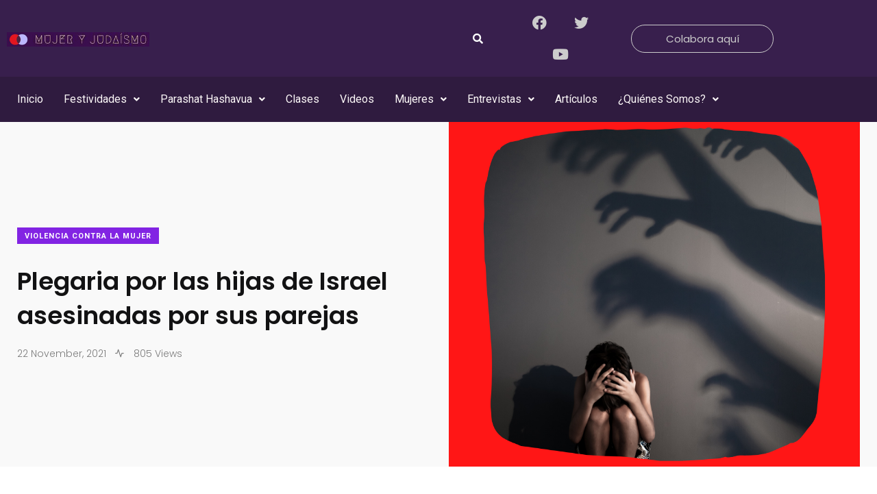

--- FILE ---
content_type: text/html; charset=UTF-8
request_url: https://mujeryjudaismo.com/plegaria-por-las-hijas-de-israel-asesinadas-por-sus-parejas/
body_size: 20830
content:
<!DOCTYPE html>
<html lang="en-US">
<head>
	<meta charset="UTF-8" />
	<meta name="viewport" content="width=device-width, initial-scale=1" />
	<link rel="profile" href="https://gmpg.org/xfn/11" />
	<link rel="pingback" href="https://mujeryjudaismo.com/xmlrpc.php" />
	<title>Plegaria por las hijas de Israel asesinadas por sus parejas &#8211; Mujer y Judaismo</title>
<meta name='robots' content='max-image-preview:large' />
<noscript><style>#preloader{display:none;}</style></noscript><link rel='dns-prefetch' href='//stats.wp.com' />
<link rel='dns-prefetch' href='//fonts.googleapis.com' />
<link rel="alternate" type="application/rss+xml" title="Mujer y Judaismo &raquo; Feed" href="https://mujeryjudaismo.com/feed/" />
<link rel="alternate" type="application/rss+xml" title="Mujer y Judaismo &raquo; Comments Feed" href="https://mujeryjudaismo.com/comments/feed/" />
<link rel="alternate" type="application/rss+xml" title="Mujer y Judaismo &raquo; Plegaria por las hijas de Israel asesinadas por sus parejas Comments Feed" href="https://mujeryjudaismo.com/plegaria-por-las-hijas-de-israel-asesinadas-por-sus-parejas/feed/" />
<link rel="alternate" title="oEmbed (JSON)" type="application/json+oembed" href="https://mujeryjudaismo.com/wp-json/oembed/1.0/embed?url=https%3A%2F%2Fmujeryjudaismo.com%2Fplegaria-por-las-hijas-de-israel-asesinadas-por-sus-parejas%2F" />
<link rel="alternate" title="oEmbed (XML)" type="text/xml+oembed" href="https://mujeryjudaismo.com/wp-json/oembed/1.0/embed?url=https%3A%2F%2Fmujeryjudaismo.com%2Fplegaria-por-las-hijas-de-israel-asesinadas-por-sus-parejas%2F&#038;format=xml" />
<style id='wp-img-auto-sizes-contain-inline-css' type='text/css'>
img:is([sizes=auto i],[sizes^="auto," i]){contain-intrinsic-size:3000px 1500px}
/*# sourceURL=wp-img-auto-sizes-contain-inline-css */
</style>
<link rel='stylesheet' id='hfe-widgets-style-css' href='https://mujeryjudaismo.com/wp-content/plugins/header-footer-elementor/inc/widgets-css/frontend.css?ver=2.8.1' type='text/css' media='all' />
<style id='wp-emoji-styles-inline-css' type='text/css'>

	img.wp-smiley, img.emoji {
		display: inline !important;
		border: none !important;
		box-shadow: none !important;
		height: 1em !important;
		width: 1em !important;
		margin: 0 0.07em !important;
		vertical-align: -0.1em !important;
		background: none !important;
		padding: 0 !important;
	}
/*# sourceURL=wp-emoji-styles-inline-css */
</style>
<link rel='stylesheet' id='wp-block-library-css' href='https://mujeryjudaismo.com/wp-includes/css/dist/block-library/style.min.css' type='text/css' media='all' />
<style id='wp-block-library-theme-inline-css' type='text/css'>
.wp-block-audio :where(figcaption){color:#555;font-size:13px;text-align:center}.is-dark-theme .wp-block-audio :where(figcaption){color:#ffffffa6}.wp-block-audio{margin:0 0 1em}.wp-block-code{border:1px solid #ccc;border-radius:4px;font-family:Menlo,Consolas,monaco,monospace;padding:.8em 1em}.wp-block-embed :where(figcaption){color:#555;font-size:13px;text-align:center}.is-dark-theme .wp-block-embed :where(figcaption){color:#ffffffa6}.wp-block-embed{margin:0 0 1em}.blocks-gallery-caption{color:#555;font-size:13px;text-align:center}.is-dark-theme .blocks-gallery-caption{color:#ffffffa6}:root :where(.wp-block-image figcaption){color:#555;font-size:13px;text-align:center}.is-dark-theme :root :where(.wp-block-image figcaption){color:#ffffffa6}.wp-block-image{margin:0 0 1em}.wp-block-pullquote{border-bottom:4px solid;border-top:4px solid;color:currentColor;margin-bottom:1.75em}.wp-block-pullquote :where(cite),.wp-block-pullquote :where(footer),.wp-block-pullquote__citation{color:currentColor;font-size:.8125em;font-style:normal;text-transform:uppercase}.wp-block-quote{border-left:.25em solid;margin:0 0 1.75em;padding-left:1em}.wp-block-quote cite,.wp-block-quote footer{color:currentColor;font-size:.8125em;font-style:normal;position:relative}.wp-block-quote:where(.has-text-align-right){border-left:none;border-right:.25em solid;padding-left:0;padding-right:1em}.wp-block-quote:where(.has-text-align-center){border:none;padding-left:0}.wp-block-quote.is-large,.wp-block-quote.is-style-large,.wp-block-quote:where(.is-style-plain){border:none}.wp-block-search .wp-block-search__label{font-weight:700}.wp-block-search__button{border:1px solid #ccc;padding:.375em .625em}:where(.wp-block-group.has-background){padding:1.25em 2.375em}.wp-block-separator.has-css-opacity{opacity:.4}.wp-block-separator{border:none;border-bottom:2px solid;margin-left:auto;margin-right:auto}.wp-block-separator.has-alpha-channel-opacity{opacity:1}.wp-block-separator:not(.is-style-wide):not(.is-style-dots){width:100px}.wp-block-separator.has-background:not(.is-style-dots){border-bottom:none;height:1px}.wp-block-separator.has-background:not(.is-style-wide):not(.is-style-dots){height:2px}.wp-block-table{margin:0 0 1em}.wp-block-table td,.wp-block-table th{word-break:normal}.wp-block-table :where(figcaption){color:#555;font-size:13px;text-align:center}.is-dark-theme .wp-block-table :where(figcaption){color:#ffffffa6}.wp-block-video :where(figcaption){color:#555;font-size:13px;text-align:center}.is-dark-theme .wp-block-video :where(figcaption){color:#ffffffa6}.wp-block-video{margin:0 0 1em}:root :where(.wp-block-template-part.has-background){margin-bottom:0;margin-top:0;padding:1.25em 2.375em}
/*# sourceURL=/wp-includes/css/dist/block-library/theme.min.css */
</style>
<style id='classic-theme-styles-inline-css' type='text/css'>
/*! This file is auto-generated */
.wp-block-button__link{color:#fff;background-color:#32373c;border-radius:9999px;box-shadow:none;text-decoration:none;padding:calc(.667em + 2px) calc(1.333em + 2px);font-size:1.125em}.wp-block-file__button{background:#32373c;color:#fff;text-decoration:none}
/*# sourceURL=/wp-includes/css/classic-themes.min.css */
</style>
<link rel='stylesheet' id='mediaelement-css' href='https://mujeryjudaismo.com/wp-includes/js/mediaelement/mediaelementplayer-legacy.min.css?ver=4.2.17' type='text/css' media='all' />
<link rel='stylesheet' id='wp-mediaelement-css' href='https://mujeryjudaismo.com/wp-includes/js/mediaelement/wp-mediaelement.min.css' type='text/css' media='all' />
<style id='jetpack-sharing-buttons-style-inline-css' type='text/css'>
.jetpack-sharing-buttons__services-list{display:flex;flex-direction:row;flex-wrap:wrap;gap:0;list-style-type:none;margin:5px;padding:0}.jetpack-sharing-buttons__services-list.has-small-icon-size{font-size:12px}.jetpack-sharing-buttons__services-list.has-normal-icon-size{font-size:16px}.jetpack-sharing-buttons__services-list.has-large-icon-size{font-size:24px}.jetpack-sharing-buttons__services-list.has-huge-icon-size{font-size:36px}@media print{.jetpack-sharing-buttons__services-list{display:none!important}}.editor-styles-wrapper .wp-block-jetpack-sharing-buttons{gap:0;padding-inline-start:0}ul.jetpack-sharing-buttons__services-list.has-background{padding:1.25em 2.375em}
/*# sourceURL=https://mujeryjudaismo.com/wp-content/plugins/jetpack/_inc/blocks/sharing-buttons/view.css */
</style>
<style id='global-styles-inline-css' type='text/css'>
:root{--wp--preset--aspect-ratio--square: 1;--wp--preset--aspect-ratio--4-3: 4/3;--wp--preset--aspect-ratio--3-4: 3/4;--wp--preset--aspect-ratio--3-2: 3/2;--wp--preset--aspect-ratio--2-3: 2/3;--wp--preset--aspect-ratio--16-9: 16/9;--wp--preset--aspect-ratio--9-16: 9/16;--wp--preset--color--black: #000000;--wp--preset--color--cyan-bluish-gray: #abb8c3;--wp--preset--color--white: #ffffff;--wp--preset--color--pale-pink: #f78da7;--wp--preset--color--vivid-red: #cf2e2e;--wp--preset--color--luminous-vivid-orange: #ff6900;--wp--preset--color--luminous-vivid-amber: #fcb900;--wp--preset--color--light-green-cyan: #7bdcb5;--wp--preset--color--vivid-green-cyan: #00d084;--wp--preset--color--pale-cyan-blue: #8ed1fc;--wp--preset--color--vivid-cyan-blue: #0693e3;--wp--preset--color--vivid-purple: #9b51e0;--wp--preset--color--light-grayish-magenta: #FF9500;--wp--preset--color--strong-magenta: #FF2C54;--wp--preset--color--very-light-gray: #ffffff;--wp--preset--color--very-dark-gray: #6B7074;--wp--preset--gradient--vivid-cyan-blue-to-vivid-purple: linear-gradient(135deg,rgb(6,147,227) 0%,rgb(155,81,224) 100%);--wp--preset--gradient--light-green-cyan-to-vivid-green-cyan: linear-gradient(135deg,rgb(122,220,180) 0%,rgb(0,208,130) 100%);--wp--preset--gradient--luminous-vivid-amber-to-luminous-vivid-orange: linear-gradient(135deg,rgb(252,185,0) 0%,rgb(255,105,0) 100%);--wp--preset--gradient--luminous-vivid-orange-to-vivid-red: linear-gradient(135deg,rgb(255,105,0) 0%,rgb(207,46,46) 100%);--wp--preset--gradient--very-light-gray-to-cyan-bluish-gray: linear-gradient(135deg,rgb(238,238,238) 0%,rgb(169,184,195) 100%);--wp--preset--gradient--cool-to-warm-spectrum: linear-gradient(135deg,rgb(74,234,220) 0%,rgb(151,120,209) 20%,rgb(207,42,186) 40%,rgb(238,44,130) 60%,rgb(251,105,98) 80%,rgb(254,248,76) 100%);--wp--preset--gradient--blush-light-purple: linear-gradient(135deg,rgb(255,206,236) 0%,rgb(152,150,240) 100%);--wp--preset--gradient--blush-bordeaux: linear-gradient(135deg,rgb(254,205,165) 0%,rgb(254,45,45) 50%,rgb(107,0,62) 100%);--wp--preset--gradient--luminous-dusk: linear-gradient(135deg,rgb(255,203,112) 0%,rgb(199,81,192) 50%,rgb(65,88,208) 100%);--wp--preset--gradient--pale-ocean: linear-gradient(135deg,rgb(255,245,203) 0%,rgb(182,227,212) 50%,rgb(51,167,181) 100%);--wp--preset--gradient--electric-grass: linear-gradient(135deg,rgb(202,248,128) 0%,rgb(113,206,126) 100%);--wp--preset--gradient--midnight: linear-gradient(135deg,rgb(2,3,129) 0%,rgb(40,116,252) 100%);--wp--preset--font-size--small: 12px;--wp--preset--font-size--medium: 20px;--wp--preset--font-size--large: 36px;--wp--preset--font-size--x-large: 42px;--wp--preset--font-size--normal: 16px;--wp--preset--font-size--huge: 50px;--wp--preset--spacing--20: 0.44rem;--wp--preset--spacing--30: 0.67rem;--wp--preset--spacing--40: 1rem;--wp--preset--spacing--50: 1.5rem;--wp--preset--spacing--60: 2.25rem;--wp--preset--spacing--70: 3.38rem;--wp--preset--spacing--80: 5.06rem;--wp--preset--shadow--natural: 6px 6px 9px rgba(0, 0, 0, 0.2);--wp--preset--shadow--deep: 12px 12px 50px rgba(0, 0, 0, 0.4);--wp--preset--shadow--sharp: 6px 6px 0px rgba(0, 0, 0, 0.2);--wp--preset--shadow--outlined: 6px 6px 0px -3px rgb(255, 255, 255), 6px 6px rgb(0, 0, 0);--wp--preset--shadow--crisp: 6px 6px 0px rgb(0, 0, 0);}:where(.is-layout-flex){gap: 0.5em;}:where(.is-layout-grid){gap: 0.5em;}body .is-layout-flex{display: flex;}.is-layout-flex{flex-wrap: wrap;align-items: center;}.is-layout-flex > :is(*, div){margin: 0;}body .is-layout-grid{display: grid;}.is-layout-grid > :is(*, div){margin: 0;}:where(.wp-block-columns.is-layout-flex){gap: 2em;}:where(.wp-block-columns.is-layout-grid){gap: 2em;}:where(.wp-block-post-template.is-layout-flex){gap: 1.25em;}:where(.wp-block-post-template.is-layout-grid){gap: 1.25em;}.has-black-color{color: var(--wp--preset--color--black) !important;}.has-cyan-bluish-gray-color{color: var(--wp--preset--color--cyan-bluish-gray) !important;}.has-white-color{color: var(--wp--preset--color--white) !important;}.has-pale-pink-color{color: var(--wp--preset--color--pale-pink) !important;}.has-vivid-red-color{color: var(--wp--preset--color--vivid-red) !important;}.has-luminous-vivid-orange-color{color: var(--wp--preset--color--luminous-vivid-orange) !important;}.has-luminous-vivid-amber-color{color: var(--wp--preset--color--luminous-vivid-amber) !important;}.has-light-green-cyan-color{color: var(--wp--preset--color--light-green-cyan) !important;}.has-vivid-green-cyan-color{color: var(--wp--preset--color--vivid-green-cyan) !important;}.has-pale-cyan-blue-color{color: var(--wp--preset--color--pale-cyan-blue) !important;}.has-vivid-cyan-blue-color{color: var(--wp--preset--color--vivid-cyan-blue) !important;}.has-vivid-purple-color{color: var(--wp--preset--color--vivid-purple) !important;}.has-black-background-color{background-color: var(--wp--preset--color--black) !important;}.has-cyan-bluish-gray-background-color{background-color: var(--wp--preset--color--cyan-bluish-gray) !important;}.has-white-background-color{background-color: var(--wp--preset--color--white) !important;}.has-pale-pink-background-color{background-color: var(--wp--preset--color--pale-pink) !important;}.has-vivid-red-background-color{background-color: var(--wp--preset--color--vivid-red) !important;}.has-luminous-vivid-orange-background-color{background-color: var(--wp--preset--color--luminous-vivid-orange) !important;}.has-luminous-vivid-amber-background-color{background-color: var(--wp--preset--color--luminous-vivid-amber) !important;}.has-light-green-cyan-background-color{background-color: var(--wp--preset--color--light-green-cyan) !important;}.has-vivid-green-cyan-background-color{background-color: var(--wp--preset--color--vivid-green-cyan) !important;}.has-pale-cyan-blue-background-color{background-color: var(--wp--preset--color--pale-cyan-blue) !important;}.has-vivid-cyan-blue-background-color{background-color: var(--wp--preset--color--vivid-cyan-blue) !important;}.has-vivid-purple-background-color{background-color: var(--wp--preset--color--vivid-purple) !important;}.has-black-border-color{border-color: var(--wp--preset--color--black) !important;}.has-cyan-bluish-gray-border-color{border-color: var(--wp--preset--color--cyan-bluish-gray) !important;}.has-white-border-color{border-color: var(--wp--preset--color--white) !important;}.has-pale-pink-border-color{border-color: var(--wp--preset--color--pale-pink) !important;}.has-vivid-red-border-color{border-color: var(--wp--preset--color--vivid-red) !important;}.has-luminous-vivid-orange-border-color{border-color: var(--wp--preset--color--luminous-vivid-orange) !important;}.has-luminous-vivid-amber-border-color{border-color: var(--wp--preset--color--luminous-vivid-amber) !important;}.has-light-green-cyan-border-color{border-color: var(--wp--preset--color--light-green-cyan) !important;}.has-vivid-green-cyan-border-color{border-color: var(--wp--preset--color--vivid-green-cyan) !important;}.has-pale-cyan-blue-border-color{border-color: var(--wp--preset--color--pale-cyan-blue) !important;}.has-vivid-cyan-blue-border-color{border-color: var(--wp--preset--color--vivid-cyan-blue) !important;}.has-vivid-purple-border-color{border-color: var(--wp--preset--color--vivid-purple) !important;}.has-vivid-cyan-blue-to-vivid-purple-gradient-background{background: var(--wp--preset--gradient--vivid-cyan-blue-to-vivid-purple) !important;}.has-light-green-cyan-to-vivid-green-cyan-gradient-background{background: var(--wp--preset--gradient--light-green-cyan-to-vivid-green-cyan) !important;}.has-luminous-vivid-amber-to-luminous-vivid-orange-gradient-background{background: var(--wp--preset--gradient--luminous-vivid-amber-to-luminous-vivid-orange) !important;}.has-luminous-vivid-orange-to-vivid-red-gradient-background{background: var(--wp--preset--gradient--luminous-vivid-orange-to-vivid-red) !important;}.has-very-light-gray-to-cyan-bluish-gray-gradient-background{background: var(--wp--preset--gradient--very-light-gray-to-cyan-bluish-gray) !important;}.has-cool-to-warm-spectrum-gradient-background{background: var(--wp--preset--gradient--cool-to-warm-spectrum) !important;}.has-blush-light-purple-gradient-background{background: var(--wp--preset--gradient--blush-light-purple) !important;}.has-blush-bordeaux-gradient-background{background: var(--wp--preset--gradient--blush-bordeaux) !important;}.has-luminous-dusk-gradient-background{background: var(--wp--preset--gradient--luminous-dusk) !important;}.has-pale-ocean-gradient-background{background: var(--wp--preset--gradient--pale-ocean) !important;}.has-electric-grass-gradient-background{background: var(--wp--preset--gradient--electric-grass) !important;}.has-midnight-gradient-background{background: var(--wp--preset--gradient--midnight) !important;}.has-small-font-size{font-size: var(--wp--preset--font-size--small) !important;}.has-medium-font-size{font-size: var(--wp--preset--font-size--medium) !important;}.has-large-font-size{font-size: var(--wp--preset--font-size--large) !important;}.has-x-large-font-size{font-size: var(--wp--preset--font-size--x-large) !important;}
:where(.wp-block-post-template.is-layout-flex){gap: 1.25em;}:where(.wp-block-post-template.is-layout-grid){gap: 1.25em;}
:where(.wp-block-term-template.is-layout-flex){gap: 1.25em;}:where(.wp-block-term-template.is-layout-grid){gap: 1.25em;}
:where(.wp-block-columns.is-layout-flex){gap: 2em;}:where(.wp-block-columns.is-layout-grid){gap: 2em;}
:root :where(.wp-block-pullquote){font-size: 1.5em;line-height: 1.6;}
/*# sourceURL=global-styles-inline-css */
</style>
<link rel='stylesheet' id='contact-form-7-css' href='https://mujeryjudaismo.com/wp-content/plugins/contact-form-7/includes/css/styles.css?ver=6.1.4' type='text/css' media='all' />
<link rel='stylesheet' id='hfe-style-css' href='https://mujeryjudaismo.com/wp-content/plugins/header-footer-elementor/assets/css/header-footer-elementor.css?ver=2.8.1' type='text/css' media='all' />
<link rel='stylesheet' id='elementor-icons-css' href='https://mujeryjudaismo.com/wp-content/plugins/elementor/assets/lib/eicons/css/elementor-icons.min.css?ver=5.46.0' type='text/css' media='all' />
<link rel='stylesheet' id='elementor-frontend-css' href='https://mujeryjudaismo.com/wp-content/plugins/elementor/assets/css/frontend.min.css?ver=3.34.2' type='text/css' media='all' />
<link rel='stylesheet' id='elementor-post-2657-css' href='https://mujeryjudaismo.com/wp-content/uploads/elementor/css/post-2657.css?ver=1768910345' type='text/css' media='all' />
<link rel='stylesheet' id='elementor-post-6643-css' href='https://mujeryjudaismo.com/wp-content/uploads/elementor/css/post-6643.css?ver=1768910345' type='text/css' media='all' />
<link rel='stylesheet' id='my_switcher-css' href='https://mujeryjudaismo.com/wp-content/themes/papr/assets/css/my_switcher.css?ver=1.2.9' type='text/css' media='all' />
<link rel='stylesheet' id='font-awesome-css' href='https://mujeryjudaismo.com/wp-content/themes/papr/assets/css/fontawesome-all.min.css?ver=1.2.9' type='text/css' media='all' />
<link rel='stylesheet' id='papr-fonts-css' href='https://fonts.googleapis.com/css?family=Poppins%3A300%2C300i%2C400%2C400i%2C500%2C500i%2C600%2C600i%2C700%2C700i%2C800%2C800i%2C900%7CRoboto%3A300%2C300i%2C400%2C400i%2C500%2C500i%2C700%2C700i%2C900%2C900%26display%3Dswap&#038;subset=latin%2Clatin-ext' type='text/css' media='all' />
<link rel='stylesheet' id='plyr-css' href='https://mujeryjudaismo.com/wp-content/themes/papr/assets/css/plyr.css?ver=1.2.9' type='text/css' media='all' />
<link rel='stylesheet' id='font-iconfont-css' href='https://mujeryjudaismo.com/wp-content/themes/papr/assets/css/iconfont.css?ver=1.2.9' type='text/css' media='all' />
<link rel='stylesheet' id='animate-css' href='https://mujeryjudaismo.com/wp-content/themes/papr/assets/css/animate.css?ver=1.2.9' type='text/css' media='all' />
<link rel='stylesheet' id='bootstrap-css' href='https://mujeryjudaismo.com/wp-content/themes/papr/assets/css/bootstrap.min.css?ver=1.2.9' type='text/css' media='all' />
<link rel='stylesheet' id='axil-style-css' href='https://mujeryjudaismo.com/wp-content/themes/papr/assets/css/style.css?ver=1.2.9' type='text/css' media='all' />
<link rel='stylesheet' id='papr-dark-style-css' href='https://mujeryjudaismo.com/wp-content/themes/papr/assets/css/dark.css?ver=1.2.9' type='text/css' media='all' />
<link rel='stylesheet' id='hfe-elementor-icons-css' href='https://mujeryjudaismo.com/wp-content/plugins/elementor/assets/lib/eicons/css/elementor-icons.min.css?ver=5.34.0' type='text/css' media='all' />
<link rel='stylesheet' id='hfe-icons-list-css' href='https://mujeryjudaismo.com/wp-content/plugins/elementor/assets/css/widget-icon-list.min.css?ver=3.24.3' type='text/css' media='all' />
<link rel='stylesheet' id='hfe-social-icons-css' href='https://mujeryjudaismo.com/wp-content/plugins/elementor/assets/css/widget-social-icons.min.css?ver=3.24.0' type='text/css' media='all' />
<link rel='stylesheet' id='hfe-social-share-icons-brands-css' href='https://mujeryjudaismo.com/wp-content/plugins/elementor/assets/lib/font-awesome/css/brands.css?ver=5.15.3' type='text/css' media='all' />
<link rel='stylesheet' id='hfe-social-share-icons-fontawesome-css' href='https://mujeryjudaismo.com/wp-content/plugins/elementor/assets/lib/font-awesome/css/fontawesome.css?ver=5.15.3' type='text/css' media='all' />
<link rel='stylesheet' id='hfe-nav-menu-icons-css' href='https://mujeryjudaismo.com/wp-content/plugins/elementor/assets/lib/font-awesome/css/solid.css?ver=5.15.3' type='text/css' media='all' />
<style id='papr-dynamic-inline-css' type='text/css'>
.papr-container {padding-top:0px;}.papr-container {padding-bottom:0px;}
/*# sourceURL=papr-dynamic-inline-css */
</style>
<link rel='stylesheet' id='elementor-gf-local-roboto-css' href='https://mujeryjudaismo.com/wp-content/uploads/elementor/google-fonts/css/roboto.css?ver=1742256036' type='text/css' media='all' />
<link rel='stylesheet' id='elementor-gf-local-robotoslab-css' href='https://mujeryjudaismo.com/wp-content/uploads/elementor/google-fonts/css/robotoslab.css?ver=1742256040' type='text/css' media='all' />
<link rel='stylesheet' id='elementor-icons-shared-0-css' href='https://mujeryjudaismo.com/wp-content/plugins/elementor/assets/lib/font-awesome/css/fontawesome.min.css?ver=5.15.3' type='text/css' media='all' />
<link rel='stylesheet' id='elementor-icons-fa-brands-css' href='https://mujeryjudaismo.com/wp-content/plugins/elementor/assets/lib/font-awesome/css/brands.min.css?ver=5.15.3' type='text/css' media='all' />
<link rel='stylesheet' id='elementor-icons-fa-solid-css' href='https://mujeryjudaismo.com/wp-content/plugins/elementor/assets/lib/font-awesome/css/solid.min.css?ver=5.15.3' type='text/css' media='all' />
<link rel='stylesheet' id='elementor-icons-fa-regular-css' href='https://mujeryjudaismo.com/wp-content/plugins/elementor/assets/lib/font-awesome/css/regular.min.css?ver=5.15.3' type='text/css' media='all' />
<script type="text/javascript" src="https://mujeryjudaismo.com/wp-includes/js/jquery/jquery.min.js?ver=3.7.1" id="jquery-core-js"></script>
<script type="text/javascript" src="https://mujeryjudaismo.com/wp-includes/js/jquery/jquery-migrate.min.js?ver=3.4.1" id="jquery-migrate-js"></script>
<script type="text/javascript" id="jquery-js-after">
/* <![CDATA[ */
!function($){"use strict";$(document).ready(function(){$(this).scrollTop()>100&&$(".hfe-scroll-to-top-wrap").removeClass("hfe-scroll-to-top-hide"),$(window).scroll(function(){$(this).scrollTop()<100?$(".hfe-scroll-to-top-wrap").fadeOut(300):$(".hfe-scroll-to-top-wrap").fadeIn(300)}),$(".hfe-scroll-to-top-wrap").on("click",function(){$("html, body").animate({scrollTop:0},300);return!1})})}(jQuery);
!function($){'use strict';$(document).ready(function(){var bar=$('.hfe-reading-progress-bar');if(!bar.length)return;$(window).on('scroll',function(){var s=$(window).scrollTop(),d=$(document).height()-$(window).height(),p=d? s/d*100:0;bar.css('width',p+'%')});});}(jQuery);
//# sourceURL=jquery-js-after
/* ]]> */
</script>
<script type="text/javascript" src="https://mujeryjudaismo.com/wp-content/themes/papr/assets/js/popper.js?ver=1.2.9" id="popper-js"></script>
<link rel="https://api.w.org/" href="https://mujeryjudaismo.com/wp-json/" /><link rel="alternate" title="JSON" type="application/json" href="https://mujeryjudaismo.com/wp-json/wp/v2/posts/3621" /><link rel="EditURI" type="application/rsd+xml" title="RSD" href="https://mujeryjudaismo.com/xmlrpc.php?rsd" />
<link rel="canonical" href="https://mujeryjudaismo.com/plegaria-por-las-hijas-de-israel-asesinadas-por-sus-parejas/" />
<meta name="generator" content="Redux 4.5.10" /><!-- Google tag (gtag.js) -->
<script async src="https://www.googletagmanager.com/gtag/js?id=G-YEEB6PYSQC"></script>
<script>
  window.dataLayer = window.dataLayer || [];
  function gtag(){dataLayer.push(arguments);}
  gtag('js', new Date());

  gtag('config', 'G-YEEB6PYSQC');
</script>	<style>img#wpstats{display:none}</style>
		        <!--Customizer CSS-->
        <style type="text/css">

            /* Body */
                        /* Link */
                        /* Link Hover */
                        /* Meta */
                        /* Meta Hover */
                        /* Meta Link Hover */
                        /* Meta Hover Dark Section */
            

            /************************************************************************************
             * Header Top Bar
             ************************************************************************************/
            /* Background Color */
            .header-top.bg-grey-dark-one, .header-top.header-top__style-two.bg-grey-dark-seven { background-color :#3b0f4e; }            /* Body Color */
                        /* Link Color */
                        /* Link Hover Color */
                        /************************************************************************************
             * Header
             ************************************************************************************/
            /* Background Color */
                        /* Link Color */
                                    /* Link Hover Color */
                        
            /************************************************************************************
             * General 
             ************************************************************************************/
            /* Primary [#ff2c54] */
            :root { --primary-color:#8224e3; }            /* Heading */
                        /* Heading Hover */
                                    /* Heading Hover Color Dark Section */
                        

            /************************************************************************************
             * Footer 
             ************************************************************************************/
            /* Background Color */
            footer.page-footer.bg-grey-dark-key { background-color :#3b0f4e; }            /* Footer Heading Color */
                        /* Footer Body Color */
                        /* Footer Link Color */
                        /* Footer Link Hover Color */
                        /* Footer Bottom Border top Color */
            .footer-bottom { border-color :#8224e3; }
        </style>
        <!--/Customizer CSS-->
        <meta name="generator" content="Elementor 3.34.2; features: additional_custom_breakpoints; settings: css_print_method-external, google_font-enabled, font_display-auto">
			<style>
				.e-con.e-parent:nth-of-type(n+4):not(.e-lazyloaded):not(.e-no-lazyload),
				.e-con.e-parent:nth-of-type(n+4):not(.e-lazyloaded):not(.e-no-lazyload) * {
					background-image: none !important;
				}
				@media screen and (max-height: 1024px) {
					.e-con.e-parent:nth-of-type(n+3):not(.e-lazyloaded):not(.e-no-lazyload),
					.e-con.e-parent:nth-of-type(n+3):not(.e-lazyloaded):not(.e-no-lazyload) * {
						background-image: none !important;
					}
				}
				@media screen and (max-height: 640px) {
					.e-con.e-parent:nth-of-type(n+2):not(.e-lazyloaded):not(.e-no-lazyload),
					.e-con.e-parent:nth-of-type(n+2):not(.e-lazyloaded):not(.e-no-lazyload) * {
						background-image: none !important;
					}
				}
			</style>
			<link rel="icon" href="https://mujeryjudaismo.com/wp-content/uploads/2020/09/cropped-fav-1-32x32.jpg" sizes="32x32" />
<link rel="icon" href="https://mujeryjudaismo.com/wp-content/uploads/2020/09/cropped-fav-1-192x192.jpg" sizes="192x192" />
<link rel="apple-touch-icon" href="https://mujeryjudaismo.com/wp-content/uploads/2020/09/cropped-fav-1-180x180.jpg" />
<meta name="msapplication-TileImage" content="https://mujeryjudaismo.com/wp-content/uploads/2020/09/cropped-fav-1-270x270.jpg" />
		<style type="text/css" id="wp-custom-css">
			
.sus{height: 315px;    background: #8867e3;	}
.colabora {
    padding: 5px 15px!important;
    border-radius: 20px;
    border: 2pt solid white;
}
.single-format-video .banner__single-post {
    display: none;
}

.btn--absolute-text {
    position: relative!important;
	margin-top:10px!important;
	}
.name-field {
    margin-bottom: 20px!important;
}
.brand-logo {
    max-width: 27rem;
}
.recent-video-holder .col-lg-8 {
    height: 380px;
}
.bg-grey-dark-one {
    background-color: #2f0b3f;
}
a.post-cat.cat-btn {
    background: #8224e3!important;
}
.banner__default {
    padding: 3rem 0;
    background: #c384df;
}
.axil-top-scroll.animated.bounce.faster {
	display: none;
}
.axil-top-scroll.animated.bounce.faster.back-top {
	display: block;
}


.live-update .axil-title.axil-title__mid:after {
    width: 25px;
    height: 25px;
	border: 4px solid red;
    position: absolute;
    left: 0;
    top: 50%;
    content: "";
    transform: translateY(-50%);
    border-radius: 100%;
  opacity: 1;
	animation: customOne 1.2s infinite;
}
.live-update .axil-title.axil-title__mid:before {
    width: 25px;
    height: 25px;
	background: red;
    position: absolute;
    left: 0;
    top: 50%;
    content: "";
    transform: translateY(-50%);
    border-radius: 100%;
  opacity: 1;
    animation: customOne 1s infinite;
	
}
.live-update .axil-title.axil-title__mid {
    position: relative;
    padding-left: 35px;
}

/*----------------------
    Animation Css  
-----------------------*/
@keyframes customOne {
  0% {
    -webkit-transform: translateY(-50%) scale(0);
            transform: translateY(-50%) scale(0);
		opacity: 1;
  }
  
  100% {
    -webkit-transform: translateY(-50%) scale(1.2);
            transform: translateY(-50%) scale(1.2);
		opacity: 0;
  }
}
	.seva{display:none;	}



@media only screen and (max-width: 480px) {
	.bg-grey-dark-one {
    background-color: #3b0f4e;
}
	ul#main-menu {
    height: 3000px;
}
	.seva{display:block;	}
.sus{height: 320px;    background: #8867e3;	}
	.main-menu-opened .main-nav-wrapper {
		 height: 1200px!important;
		top: -330px!important;
}
	.navbar__style-four .main-navigation li {
    padding: 0.3rem 0.5rem 1.2rem;
}
	nav.main-nav-wrapper {
    top: 0px!important;
		 height: 2000px;
}
	
}

/*----------------------
    Sub menu background
-----------------------*/

.elementor-6643 .elementor-element.elementor-element-c7977d5 ul.sub-menu {
    width: 220px;
    background-color: #2F1B3F;
}
		</style>
		</head>

<body data-rsssl=1 class="wp-singular post-template-default single single-post postid-3621 single-format-standard wp-embed-responsive wp-theme-papr ehf-header ehf-template-papr ehf-stylesheet-papr  has-sidebar right-sidebar axil-sticky-menu menu-open-click elementor-default elementor-kit-2657">
<div id="page" class="hfeed site">

		<header id="masthead" itemscope="itemscope" itemtype="https://schema.org/WPHeader">
			<p class="main-title bhf-hidden" itemprop="headline"><a href="https://mujeryjudaismo.com" title="Mujer y Judaismo" rel="home">Mujer y Judaismo</a></p>
					<div data-elementor-type="wp-post" data-elementor-id="6643" class="elementor elementor-6643">
						<section class="elementor-section elementor-top-section elementor-element elementor-element-9f2bca2 elementor-section-content-middle elementor-section-boxed elementor-section-height-default elementor-section-height-default" data-id="9f2bca2" data-element_type="section" data-settings="{&quot;background_background&quot;:&quot;classic&quot;}">
						<div class="elementor-container elementor-column-gap-default">
					<div class="elementor-column elementor-col-20 elementor-top-column elementor-element elementor-element-e325e1f" data-id="e325e1f" data-element_type="column">
			<div class="elementor-widget-wrap elementor-element-populated">
						<div class="elementor-element elementor-element-1e4469d elementor-widget elementor-widget-image" data-id="1e4469d" data-element_type="widget" data-widget_type="image.default">
				<div class="elementor-widget-container">
															<img width="302" height="31" src="https://mujeryjudaismo.com/wp-content/uploads/2020/09/logo-myj.jpg" class="attachment-large size-large wp-image-2418" alt="" srcset="https://mujeryjudaismo.com/wp-content/uploads/2020/09/logo-myj.jpg 302w, https://mujeryjudaismo.com/wp-content/uploads/2020/09/logo-myj-300x31.jpg 300w" sizes="(max-width: 302px) 100vw, 302px" />															</div>
				</div>
					</div>
		</div>
				<div class="elementor-column elementor-col-20 elementor-top-column elementor-element elementor-element-8f7704b" data-id="8f7704b" data-element_type="column">
			<div class="elementor-widget-wrap">
							</div>
		</div>
				<div class="elementor-column elementor-col-20 elementor-top-column elementor-element elementor-element-338b34e" data-id="338b34e" data-element_type="column">
			<div class="elementor-widget-wrap elementor-element-populated">
						<div class="elementor-element elementor-element-5a431ee hfe-search-layout-icon elementor-widget elementor-widget-hfe-search-button" data-id="5a431ee" data-element_type="widget" data-settings="{&quot;input_icon_size&quot;:{&quot;unit&quot;:&quot;px&quot;,&quot;size&quot;:250,&quot;sizes&quot;:[]},&quot;input_icon_size_tablet&quot;:{&quot;unit&quot;:&quot;px&quot;,&quot;size&quot;:&quot;&quot;,&quot;sizes&quot;:[]},&quot;input_icon_size_mobile&quot;:{&quot;unit&quot;:&quot;px&quot;,&quot;size&quot;:&quot;&quot;,&quot;sizes&quot;:[]},&quot;toggle_icon_size&quot;:{&quot;unit&quot;:&quot;px&quot;,&quot;size&quot;:15,&quot;sizes&quot;:[]},&quot;toggle_icon_size_tablet&quot;:{&quot;unit&quot;:&quot;px&quot;,&quot;size&quot;:&quot;&quot;,&quot;sizes&quot;:[]},&quot;toggle_icon_size_mobile&quot;:{&quot;unit&quot;:&quot;px&quot;,&quot;size&quot;:&quot;&quot;,&quot;sizes&quot;:[]}}" data-widget_type="hfe-search-button.default">
				<div class="elementor-widget-container">
							<form class="hfe-search-button-wrapper" role="search" action="https://mujeryjudaismo.com/" method="get">

						<div class = "hfe-search-icon-toggle">
				<input placeholder="" class="hfe-search-form__input" type="search" name="s" title="Search" value="">
				<i class="fas fa-search" aria-hidden="true"></i>
			</div>
					</form>
						</div>
				</div>
					</div>
		</div>
				<div class="elementor-column elementor-col-20 elementor-top-column elementor-element elementor-element-ea0f4fd" data-id="ea0f4fd" data-element_type="column">
			<div class="elementor-widget-wrap elementor-element-populated">
						<div class="elementor-element elementor-element-3f9042f elementor-shape-rounded elementor-grid-0 e-grid-align-center elementor-widget elementor-widget-social-icons" data-id="3f9042f" data-element_type="widget" data-widget_type="social-icons.default">
				<div class="elementor-widget-container">
							<div class="elementor-social-icons-wrapper elementor-grid" role="list">
							<span class="elementor-grid-item" role="listitem">
					<a class="elementor-icon elementor-social-icon elementor-social-icon-facebook elementor-repeater-item-f9927a0" target="_blank">
						<span class="elementor-screen-only">Facebook</span>
						<i aria-hidden="true" class="fab fa-facebook"></i>					</a>
				</span>
							<span class="elementor-grid-item" role="listitem">
					<a class="elementor-icon elementor-social-icon elementor-social-icon-twitter elementor-repeater-item-61c7214" target="_blank">
						<span class="elementor-screen-only">Twitter</span>
						<i aria-hidden="true" class="fab fa-twitter"></i>					</a>
				</span>
							<span class="elementor-grid-item" role="listitem">
					<a class="elementor-icon elementor-social-icon elementor-social-icon-youtube elementor-repeater-item-a107027" target="_blank">
						<span class="elementor-screen-only">Youtube</span>
						<i aria-hidden="true" class="fab fa-youtube"></i>					</a>
				</span>
					</div>
						</div>
				</div>
					</div>
		</div>
				<div class="elementor-column elementor-col-20 elementor-top-column elementor-element elementor-element-493ec53" data-id="493ec53" data-element_type="column">
			<div class="elementor-widget-wrap elementor-element-populated">
						<div class="elementor-element elementor-element-0d79589 elementor-align-justify elementor-widget elementor-widget-button" data-id="0d79589" data-element_type="widget" data-widget_type="button.default">
				<div class="elementor-widget-container">
									<div class="elementor-button-wrapper">
					<a class="elementor-button elementor-button-link elementor-size-sm" href="https://www.paypal.com/donate/?hosted_button_id=3NYZMR6XSMPFJ&#038;source=url">
						<span class="elementor-button-content-wrapper">
									<span class="elementor-button-text">Colabora aquí</span>
					</span>
					</a>
				</div>
								</div>
				</div>
					</div>
		</div>
					</div>
		</section>
				<section class="elementor-section elementor-top-section elementor-element elementor-element-d5cca3b elementor-section-boxed elementor-section-height-default elementor-section-height-default" data-id="d5cca3b" data-element_type="section" data-settings="{&quot;background_background&quot;:&quot;classic&quot;}">
						<div class="elementor-container elementor-column-gap-default">
					<div class="elementor-column elementor-col-100 elementor-top-column elementor-element elementor-element-3858631" data-id="3858631" data-element_type="column">
			<div class="elementor-widget-wrap elementor-element-populated">
						<div class="elementor-element elementor-element-c7977d5 hfe-nav-menu__align-left hfe-submenu-icon-arrow hfe-submenu-animation-none hfe-link-redirect-child hfe-nav-menu__breakpoint-tablet elementor-widget elementor-widget-navigation-menu" data-id="c7977d5" data-element_type="widget" data-settings="{&quot;padding_horizontal_menu_item&quot;:{&quot;unit&quot;:&quot;px&quot;,&quot;size&quot;:15,&quot;sizes&quot;:[]},&quot;padding_horizontal_menu_item_tablet&quot;:{&quot;unit&quot;:&quot;px&quot;,&quot;size&quot;:&quot;&quot;,&quot;sizes&quot;:[]},&quot;padding_horizontal_menu_item_mobile&quot;:{&quot;unit&quot;:&quot;px&quot;,&quot;size&quot;:&quot;&quot;,&quot;sizes&quot;:[]},&quot;padding_vertical_menu_item&quot;:{&quot;unit&quot;:&quot;px&quot;,&quot;size&quot;:15,&quot;sizes&quot;:[]},&quot;padding_vertical_menu_item_tablet&quot;:{&quot;unit&quot;:&quot;px&quot;,&quot;size&quot;:&quot;&quot;,&quot;sizes&quot;:[]},&quot;padding_vertical_menu_item_mobile&quot;:{&quot;unit&quot;:&quot;px&quot;,&quot;size&quot;:&quot;&quot;,&quot;sizes&quot;:[]},&quot;menu_space_between&quot;:{&quot;unit&quot;:&quot;px&quot;,&quot;size&quot;:&quot;&quot;,&quot;sizes&quot;:[]},&quot;menu_space_between_tablet&quot;:{&quot;unit&quot;:&quot;px&quot;,&quot;size&quot;:&quot;&quot;,&quot;sizes&quot;:[]},&quot;menu_space_between_mobile&quot;:{&quot;unit&quot;:&quot;px&quot;,&quot;size&quot;:&quot;&quot;,&quot;sizes&quot;:[]},&quot;menu_row_space&quot;:{&quot;unit&quot;:&quot;px&quot;,&quot;size&quot;:&quot;&quot;,&quot;sizes&quot;:[]},&quot;menu_row_space_tablet&quot;:{&quot;unit&quot;:&quot;px&quot;,&quot;size&quot;:&quot;&quot;,&quot;sizes&quot;:[]},&quot;menu_row_space_mobile&quot;:{&quot;unit&quot;:&quot;px&quot;,&quot;size&quot;:&quot;&quot;,&quot;sizes&quot;:[]},&quot;dropdown_border_radius&quot;:{&quot;unit&quot;:&quot;px&quot;,&quot;top&quot;:&quot;&quot;,&quot;right&quot;:&quot;&quot;,&quot;bottom&quot;:&quot;&quot;,&quot;left&quot;:&quot;&quot;,&quot;isLinked&quot;:true},&quot;dropdown_border_radius_tablet&quot;:{&quot;unit&quot;:&quot;px&quot;,&quot;top&quot;:&quot;&quot;,&quot;right&quot;:&quot;&quot;,&quot;bottom&quot;:&quot;&quot;,&quot;left&quot;:&quot;&quot;,&quot;isLinked&quot;:true},&quot;dropdown_border_radius_mobile&quot;:{&quot;unit&quot;:&quot;px&quot;,&quot;top&quot;:&quot;&quot;,&quot;right&quot;:&quot;&quot;,&quot;bottom&quot;:&quot;&quot;,&quot;left&quot;:&quot;&quot;,&quot;isLinked&quot;:true},&quot;width_dropdown_item&quot;:{&quot;unit&quot;:&quot;px&quot;,&quot;size&quot;:&quot;220&quot;,&quot;sizes&quot;:[]},&quot;width_dropdown_item_tablet&quot;:{&quot;unit&quot;:&quot;px&quot;,&quot;size&quot;:&quot;&quot;,&quot;sizes&quot;:[]},&quot;width_dropdown_item_mobile&quot;:{&quot;unit&quot;:&quot;px&quot;,&quot;size&quot;:&quot;&quot;,&quot;sizes&quot;:[]},&quot;padding_horizontal_dropdown_item&quot;:{&quot;unit&quot;:&quot;px&quot;,&quot;size&quot;:&quot;&quot;,&quot;sizes&quot;:[]},&quot;padding_horizontal_dropdown_item_tablet&quot;:{&quot;unit&quot;:&quot;px&quot;,&quot;size&quot;:&quot;&quot;,&quot;sizes&quot;:[]},&quot;padding_horizontal_dropdown_item_mobile&quot;:{&quot;unit&quot;:&quot;px&quot;,&quot;size&quot;:&quot;&quot;,&quot;sizes&quot;:[]},&quot;padding_vertical_dropdown_item&quot;:{&quot;unit&quot;:&quot;px&quot;,&quot;size&quot;:15,&quot;sizes&quot;:[]},&quot;padding_vertical_dropdown_item_tablet&quot;:{&quot;unit&quot;:&quot;px&quot;,&quot;size&quot;:&quot;&quot;,&quot;sizes&quot;:[]},&quot;padding_vertical_dropdown_item_mobile&quot;:{&quot;unit&quot;:&quot;px&quot;,&quot;size&quot;:&quot;&quot;,&quot;sizes&quot;:[]},&quot;distance_from_menu&quot;:{&quot;unit&quot;:&quot;px&quot;,&quot;size&quot;:&quot;&quot;,&quot;sizes&quot;:[]},&quot;distance_from_menu_tablet&quot;:{&quot;unit&quot;:&quot;px&quot;,&quot;size&quot;:&quot;&quot;,&quot;sizes&quot;:[]},&quot;distance_from_menu_mobile&quot;:{&quot;unit&quot;:&quot;px&quot;,&quot;size&quot;:&quot;&quot;,&quot;sizes&quot;:[]},&quot;toggle_size&quot;:{&quot;unit&quot;:&quot;px&quot;,&quot;size&quot;:&quot;&quot;,&quot;sizes&quot;:[]},&quot;toggle_size_tablet&quot;:{&quot;unit&quot;:&quot;px&quot;,&quot;size&quot;:&quot;&quot;,&quot;sizes&quot;:[]},&quot;toggle_size_mobile&quot;:{&quot;unit&quot;:&quot;px&quot;,&quot;size&quot;:&quot;&quot;,&quot;sizes&quot;:[]},&quot;toggle_border_width&quot;:{&quot;unit&quot;:&quot;px&quot;,&quot;size&quot;:&quot;&quot;,&quot;sizes&quot;:[]},&quot;toggle_border_width_tablet&quot;:{&quot;unit&quot;:&quot;px&quot;,&quot;size&quot;:&quot;&quot;,&quot;sizes&quot;:[]},&quot;toggle_border_width_mobile&quot;:{&quot;unit&quot;:&quot;px&quot;,&quot;size&quot;:&quot;&quot;,&quot;sizes&quot;:[]},&quot;toggle_border_radius&quot;:{&quot;unit&quot;:&quot;px&quot;,&quot;size&quot;:&quot;&quot;,&quot;sizes&quot;:[]},&quot;toggle_border_radius_tablet&quot;:{&quot;unit&quot;:&quot;px&quot;,&quot;size&quot;:&quot;&quot;,&quot;sizes&quot;:[]},&quot;toggle_border_radius_mobile&quot;:{&quot;unit&quot;:&quot;px&quot;,&quot;size&quot;:&quot;&quot;,&quot;sizes&quot;:[]}}" data-widget_type="navigation-menu.default">
				<div class="elementor-widget-container">
								<div class="hfe-nav-menu hfe-layout-horizontal hfe-nav-menu-layout horizontal hfe-pointer__none" data-layout="horizontal">
				<div role="button" class="hfe-nav-menu__toggle elementor-clickable" tabindex="0" aria-label="Menu Toggle">
					<span class="screen-reader-text">Menu</span>
					<div class="hfe-nav-menu-icon">
						<i aria-hidden="true"  class="fas fa-align-justify"></i>					</div>
				</div>
				<nav class="hfe-nav-menu__layout-horizontal hfe-nav-menu__submenu-arrow" data-toggle-icon="&lt;i aria-hidden=&quot;true&quot; tabindex=&quot;0&quot; class=&quot;fas fa-align-justify&quot;&gt;&lt;/i&gt;" data-close-icon="&lt;i aria-hidden=&quot;true&quot; tabindex=&quot;0&quot; class=&quot;far fa-window-close&quot;&gt;&lt;/i&gt;" data-full-width="yes">
					<ul id="menu-1-c7977d5" class="hfe-nav-menu"><li id="menu-item-2680" class="menu-item menu-item-type-post_type menu-item-object-page menu-item-home parent hfe-creative-menu"><a href="https://mujeryjudaismo.com/" class = "hfe-menu-item">Inicio</a></li>
<li id="menu-item-3753" class="seva menu-item menu-item-type-custom menu-item-object-custom parent hfe-creative-menu"><a href="https://www.paypal.com/donate/?hosted_button_id=3NYZMR6XSMPFJ&#038;source=url" class = "hfe-menu-item">Colabora aquí</a></li>
<li id="menu-item-2682" class="menu-item menu-item-type-custom menu-item-object-custom menu-item-has-children parent hfe-has-submenu hfe-creative-menu"><div class="hfe-has-submenu-container" tabindex="0" role="button" aria-haspopup="true" aria-expanded="false"><a href="#" class = "hfe-menu-item">Festividades<span class='hfe-menu-toggle sub-arrow hfe-menu-child-0'><i class='fa'></i></span></a></div>
<ul class="sub-menu">
	<li id="menu-item-5541" class="menu-item menu-item-type-taxonomy menu-item-object-category hfe-creative-menu"><a href="https://mujeryjudaismo.com/category/festividades/rosh-jodesh/" class = "hfe-sub-menu-item">Rosh Jodesh</a></li>
	<li id="menu-item-2695" class="menu-item menu-item-type-taxonomy menu-item-object-category hfe-creative-menu"><a href="https://mujeryjudaismo.com/category/festividades/pesaj/" class = "hfe-sub-menu-item">Pesaj</a></li>
	<li id="menu-item-2683" class="menu-item menu-item-type-taxonomy menu-item-object-category hfe-creative-menu"><a href="https://mujeryjudaismo.com/category/festividades/shavuot/" class = "hfe-sub-menu-item">Shavuot</a></li>
	<li id="menu-item-2696" class="menu-item menu-item-type-taxonomy menu-item-object-category hfe-creative-menu"><a href="https://mujeryjudaismo.com/category/festividades/lag-baomer/" class = "hfe-sub-menu-item">Lag Baomer</a></li>
	<li id="menu-item-2691" class="menu-item menu-item-type-taxonomy menu-item-object-category hfe-creative-menu"><a href="https://mujeryjudaismo.com/category/festividades/yom-hashoa/" class = "hfe-sub-menu-item">Yom Hashoá</a></li>
	<li id="menu-item-2690" class="menu-item menu-item-type-taxonomy menu-item-object-category menu-item-has-children hfe-has-submenu hfe-creative-menu"><div class="hfe-has-submenu-container" tabindex="0" role="button" aria-haspopup="true" aria-expanded="false"><a href="https://mujeryjudaismo.com/category/festividades/yom-haatzmaut/" class = "hfe-sub-menu-item">Yom Haatzmaut<span class='hfe-menu-toggle sub-arrow hfe-menu-child-1'><i class='fa'></i></span></a></div>
	<ul class="sub-menu">
		<li id="menu-item-4897" class="menu-item menu-item-type-taxonomy menu-item-object-category hfe-creative-menu"><a href="https://mujeryjudaismo.com/category/festividades/yom-haatzmaut/" class = "hfe-sub-menu-item">Yom Haatzmaut</a></li>
		<li id="menu-item-2692" class="menu-item menu-item-type-taxonomy menu-item-object-category hfe-creative-menu"><a href="https://mujeryjudaismo.com/category/festividades/yom-hazikaron/" class = "hfe-sub-menu-item">Yom Hazikaron</a></li>
	</ul>
</li>
	<li id="menu-item-2686" class="menu-item menu-item-type-taxonomy menu-item-object-category hfe-creative-menu"><a href="https://mujeryjudaismo.com/category/festividades/tisha-beav/" class = "hfe-sub-menu-item">Tishá BeAv</a></li>
	<li id="menu-item-2687" class="menu-item menu-item-type-taxonomy menu-item-object-category hfe-creative-menu"><a href="https://mujeryjudaismo.com/category/festividades/tu-beav/" class = "hfe-sub-menu-item">Tu Beav</a></li>
	<li id="menu-item-2697" class="menu-item menu-item-type-taxonomy menu-item-object-category hfe-creative-menu"><a href="https://mujeryjudaismo.com/category/festividades/elul/" class = "hfe-sub-menu-item">Elul</a></li>
	<li id="menu-item-2698" class="menu-item menu-item-type-taxonomy menu-item-object-category hfe-creative-menu"><a href="https://mujeryjudaismo.com/category/festividades/rosh-hashana/" class = "hfe-sub-menu-item">Rosh hashaná</a></li>
	<li id="menu-item-3196" class="menu-item menu-item-type-taxonomy menu-item-object-category hfe-creative-menu"><a href="https://mujeryjudaismo.com/category/festividades/yom-kipur-festividades/" class = "hfe-sub-menu-item">Yom Kipur</a></li>
	<li id="menu-item-3197" class="menu-item menu-item-type-taxonomy menu-item-object-category hfe-creative-menu"><a href="https://mujeryjudaismo.com/category/festividades/sucot/" class = "hfe-sub-menu-item">Sucot</a></li>
	<li id="menu-item-2684" class="menu-item menu-item-type-taxonomy menu-item-object-category hfe-creative-menu"><a href="https://mujeryjudaismo.com/category/festividades/simjat-tora/" class = "hfe-sub-menu-item">Simjat Torá</a></li>
	<li id="menu-item-2701" class="menu-item menu-item-type-taxonomy menu-item-object-category hfe-creative-menu"><a href="https://mujeryjudaismo.com/category/festividades/januca/" class = "hfe-sub-menu-item">Janucá</a></li>
	<li id="menu-item-2688" class="menu-item menu-item-type-taxonomy menu-item-object-category hfe-creative-menu"><a href="https://mujeryjudaismo.com/category/festividades/tu-bishvat/" class = "hfe-sub-menu-item">Tu Bishvat</a></li>
	<li id="menu-item-2685" class="menu-item menu-item-type-taxonomy menu-item-object-category hfe-creative-menu"><a href="https://mujeryjudaismo.com/category/festividades/taanit-ester-dia-de-la-aguna/" class = "hfe-sub-menu-item">Taanit Ester Día de la Aguná</a></li>
	<li id="menu-item-3080" class="menu-item menu-item-type-taxonomy menu-item-object-category hfe-creative-menu"><a href="https://mujeryjudaismo.com/category/festividades/purim/" class = "hfe-sub-menu-item">Purim</a></li>
	<li id="menu-item-2689" class="menu-item menu-item-type-taxonomy menu-item-object-category current-post-ancestor current-menu-parent current-post-parent hfe-creative-menu"><a href="https://mujeryjudaismo.com/category/festividades/violencia-contra-la-mujer/" class = "hfe-sub-menu-item">Día de lucha contra la violencia de Género</a></li>
	<li id="menu-item-3083" class="menu-item menu-item-type-taxonomy menu-item-object-category hfe-creative-menu"><a href="https://mujeryjudaismo.com/category/festividades/dia-internacional-de-la-mujer/" class = "hfe-sub-menu-item">Día Internacional de la Mujer</a></li>
</ul>
</li>
<li id="menu-item-2789" class="menu-item menu-item-type-custom menu-item-object-custom menu-item-has-children parent hfe-has-submenu hfe-creative-menu"><div class="hfe-has-submenu-container" tabindex="0" role="button" aria-haspopup="true" aria-expanded="false"><a href="#" class = "hfe-menu-item">Parashat Hashavua<span class='hfe-menu-toggle sub-arrow hfe-menu-child-0'><i class='fa'></i></span></a></div>
<ul class="sub-menu">
	<li id="menu-item-3358" class="menu-item menu-item-type-taxonomy menu-item-object-category hfe-creative-menu"><a href="https://mujeryjudaismo.com/category/parashat-hashavua/un-minuto-antes-de-shabat/" class = "hfe-sub-menu-item">Un minuto antes de Shabat</a></li>
	<li id="menu-item-3076" class="menu-item menu-item-type-taxonomy menu-item-object-category menu-item-has-children hfe-has-submenu hfe-creative-menu"><div class="hfe-has-submenu-container" tabindex="0" role="button" aria-haspopup="true" aria-expanded="false"><a href="https://mujeryjudaismo.com/category/parashat-hashavua/bereshit/" class = "hfe-sub-menu-item">Bereshit<span class='hfe-menu-toggle sub-arrow hfe-menu-child-1'><i class='fa'></i></span></a></div>
	<ul class="sub-menu">
		<li id="menu-item-3577" class="menu-item menu-item-type-taxonomy menu-item-object-category hfe-creative-menu"><a href="https://mujeryjudaismo.com/category/parashat-hashavua/bereshit/" class = "hfe-sub-menu-item">Bereshit</a></li>
		<li id="menu-item-3553" class="menu-item menu-item-type-taxonomy menu-item-object-category hfe-creative-menu"><a href="https://mujeryjudaismo.com/category/parashat-hashavua/bereshit/noaj/" class = "hfe-sub-menu-item">Noaj</a></li>
		<li id="menu-item-3580" class="menu-item menu-item-type-taxonomy menu-item-object-category hfe-creative-menu"><a href="https://mujeryjudaismo.com/category/parashat-hashavua/bereshit/lej-leja/" class = "hfe-sub-menu-item">Lej Lejá</a></li>
		<li id="menu-item-3583" class="menu-item menu-item-type-taxonomy menu-item-object-category hfe-creative-menu"><a href="https://mujeryjudaismo.com/category/parashat-hashavua/bereshit/vaiera/" class = "hfe-sub-menu-item">Vaierá</a></li>
		<li id="menu-item-3579" class="menu-item menu-item-type-taxonomy menu-item-object-category hfe-creative-menu"><a href="https://mujeryjudaismo.com/category/parashat-hashavua/bereshit/jaiei-sara/" class = "hfe-sub-menu-item">Jaiei Sará</a></li>
		<li id="menu-item-3582" class="menu-item menu-item-type-taxonomy menu-item-object-category hfe-creative-menu"><a href="https://mujeryjudaismo.com/category/parashat-hashavua/bereshit/toldot/" class = "hfe-sub-menu-item">Toldot</a></li>
		<li id="menu-item-3586" class="menu-item menu-item-type-taxonomy menu-item-object-category hfe-creative-menu"><a href="https://mujeryjudaismo.com/category/parashat-hashavua/bereshit/vayetze/" class = "hfe-sub-menu-item">Vayetzé</a></li>
		<li id="menu-item-3588" class="menu-item menu-item-type-taxonomy menu-item-object-category hfe-creative-menu"><a href="https://mujeryjudaismo.com/category/parashat-hashavua/bereshit/vayshlaj/" class = "hfe-sub-menu-item">Vayshlaj</a></li>
		<li id="menu-item-3585" class="menu-item menu-item-type-taxonomy menu-item-object-category hfe-creative-menu"><a href="https://mujeryjudaismo.com/category/parashat-hashavua/bereshit/vayeshev/" class = "hfe-sub-menu-item">Vayeshev</a></li>
		<li id="menu-item-3581" class="menu-item menu-item-type-taxonomy menu-item-object-category hfe-creative-menu"><a href="https://mujeryjudaismo.com/category/parashat-hashavua/bereshit/miketz/" class = "hfe-sub-menu-item">Miketz</a></li>
		<li id="menu-item-3587" class="menu-item menu-item-type-taxonomy menu-item-object-category hfe-creative-menu"><a href="https://mujeryjudaismo.com/category/parashat-hashavua/bereshit/vaygash/" class = "hfe-sub-menu-item">Vaygash</a></li>
		<li id="menu-item-3584" class="menu-item menu-item-type-taxonomy menu-item-object-category hfe-creative-menu"><a href="https://mujeryjudaismo.com/category/parashat-hashavua/bereshit/vayeji/" class = "hfe-sub-menu-item">Vayejí</a></li>
	</ul>
</li>
	<li id="menu-item-3077" class="menu-item menu-item-type-taxonomy menu-item-object-category menu-item-has-children hfe-has-submenu hfe-creative-menu"><div class="hfe-has-submenu-container" tabindex="0" role="button" aria-haspopup="true" aria-expanded="false"><a href="https://mujeryjudaismo.com/category/parashat-hashavua/shemot/" class = "hfe-sub-menu-item">Shemot<span class='hfe-menu-toggle sub-arrow hfe-menu-child-1'><i class='fa'></i></span></a></div>
	<ul class="sub-menu">
		<li id="menu-item-3774" class="menu-item menu-item-type-taxonomy menu-item-object-category hfe-creative-menu"><a href="https://mujeryjudaismo.com/category/parashat-hashavua/shemot/" class = "hfe-sub-menu-item">Shemot</a></li>
		<li id="menu-item-3775" class="menu-item menu-item-type-taxonomy menu-item-object-category hfe-creative-menu"><a href="https://mujeryjudaismo.com/category/parashat-hashavua/shemot/vaera/" class = "hfe-sub-menu-item">Vaerá</a></li>
		<li id="menu-item-3776" class="menu-item menu-item-type-taxonomy menu-item-object-category hfe-creative-menu"><a href="https://mujeryjudaismo.com/category/parashat-hashavua/shemot/bo/" class = "hfe-sub-menu-item">Bo</a></li>
		<li id="menu-item-3777" class="menu-item menu-item-type-taxonomy menu-item-object-category hfe-creative-menu"><a href="https://mujeryjudaismo.com/category/parashat-hashavua/shemot/beshalaj/" class = "hfe-sub-menu-item">Beshalaj</a></li>
		<li id="menu-item-3779" class="menu-item menu-item-type-taxonomy menu-item-object-category hfe-creative-menu"><a href="https://mujeryjudaismo.com/category/parashat-hashavua/shemot/itro/" class = "hfe-sub-menu-item">Itro</a></li>
		<li id="menu-item-4689" class="menu-item menu-item-type-taxonomy menu-item-object-category hfe-creative-menu"><a href="https://mujeryjudaismo.com/category/parashat-hashavua/shemot/mishpatim/" class = "hfe-sub-menu-item">Mishpatim</a></li>
		<li id="menu-item-3780" class="menu-item menu-item-type-taxonomy menu-item-object-category hfe-creative-menu"><a href="https://mujeryjudaismo.com/category/parashat-hashavua/shemot/truma/" class = "hfe-sub-menu-item">Trumá</a></li>
		<li id="menu-item-3781" class="menu-item menu-item-type-taxonomy menu-item-object-category hfe-creative-menu"><a href="https://mujeryjudaismo.com/category/parashat-hashavua/shemot/tetzave/" class = "hfe-sub-menu-item">Tetzavé</a></li>
		<li id="menu-item-3782" class="menu-item menu-item-type-taxonomy menu-item-object-category hfe-creative-menu"><a href="https://mujeryjudaismo.com/category/parashat-hashavua/shemot/ki-tisa/" class = "hfe-sub-menu-item">Ki Tisa</a></li>
		<li id="menu-item-3783" class="menu-item menu-item-type-taxonomy menu-item-object-category hfe-creative-menu"><a href="https://mujeryjudaismo.com/category/parashat-hashavua/shemot/vayahkel/" class = "hfe-sub-menu-item">Vayahkel &#8211; Pekudei</a></li>
	</ul>
</li>
	<li id="menu-item-3073" class="menu-item menu-item-type-taxonomy menu-item-object-category menu-item-has-children hfe-has-submenu hfe-creative-menu"><div class="hfe-has-submenu-container" tabindex="0" role="button" aria-haspopup="true" aria-expanded="false"><a href="https://mujeryjudaismo.com/category/vaykra/" class = "hfe-sub-menu-item">Vaykrá<span class='hfe-menu-toggle sub-arrow hfe-menu-child-1'><i class='fa'></i></span></a></div>
	<ul class="sub-menu">
		<li id="menu-item-4853" class="menu-item menu-item-type-taxonomy menu-item-object-category hfe-creative-menu"><a href="https://mujeryjudaismo.com/category/vaykra/vaykra-vaykra/" class = "hfe-sub-menu-item">Vaykrá</a></li>
		<li id="menu-item-4852" class="menu-item menu-item-type-taxonomy menu-item-object-category hfe-creative-menu"><a href="https://mujeryjudaismo.com/category/vaykra/tzav/" class = "hfe-sub-menu-item">Tzav</a></li>
		<li id="menu-item-4891" class="menu-item menu-item-type-taxonomy menu-item-object-category hfe-creative-menu"><a href="https://mujeryjudaismo.com/category/vaykra/shemini/" class = "hfe-sub-menu-item">Sheminí</a></li>
		<li id="menu-item-4892" class="menu-item menu-item-type-taxonomy menu-item-object-category hfe-creative-menu"><a href="https://mujeryjudaismo.com/category/vaykra/tazria/" class = "hfe-sub-menu-item">Tazria</a></li>
		<li id="menu-item-4893" class="menu-item menu-item-type-taxonomy menu-item-object-category hfe-creative-menu"><a href="https://mujeryjudaismo.com/category/vaykra/metzora/" class = "hfe-sub-menu-item">Metzorá</a></li>
		<li id="menu-item-4919" class="menu-item menu-item-type-taxonomy menu-item-object-category hfe-creative-menu"><a href="https://mujeryjudaismo.com/category/vaykra/ajarei-mot/" class = "hfe-sub-menu-item">Ajarei Mot</a></li>
		<li id="menu-item-4920" class="menu-item menu-item-type-taxonomy menu-item-object-category hfe-creative-menu"><a href="https://mujeryjudaismo.com/category/vaykra/kedoshim/" class = "hfe-sub-menu-item">Kedoshim</a></li>
		<li id="menu-item-4921" class="menu-item menu-item-type-taxonomy menu-item-object-category hfe-creative-menu"><a href="https://mujeryjudaismo.com/category/vaykra/emor/" class = "hfe-sub-menu-item">Emor</a></li>
		<li id="menu-item-5803" class="menu-item menu-item-type-taxonomy menu-item-object-category hfe-creative-menu"><a href="https://mujeryjudaismo.com/category/vaykra/behar/" class = "hfe-sub-menu-item">Behar</a></li>
		<li id="menu-item-5804" class="menu-item menu-item-type-taxonomy menu-item-object-category hfe-creative-menu"><a href="https://mujeryjudaismo.com/category/vaykra/bejukotai/" class = "hfe-sub-menu-item">Bejukotai</a></li>
	</ul>
</li>
	<li id="menu-item-3074" class="menu-item menu-item-type-taxonomy menu-item-object-category menu-item-has-children hfe-has-submenu hfe-creative-menu"><div class="hfe-has-submenu-container" tabindex="0" role="button" aria-haspopup="true" aria-expanded="false"><a href="https://mujeryjudaismo.com/category/bemidbar/" class = "hfe-sub-menu-item">Bemidbar<span class='hfe-menu-toggle sub-arrow hfe-menu-child-1'><i class='fa'></i></span></a></div>
	<ul class="sub-menu">
		<li id="menu-item-5145" class="menu-item menu-item-type-taxonomy menu-item-object-category hfe-creative-menu"><a href="https://mujeryjudaismo.com/category/bemidbar/bemidbar-bemidbar/" class = "hfe-sub-menu-item">Bemidbar</a></li>
		<li id="menu-item-5152" class="menu-item menu-item-type-taxonomy menu-item-object-category hfe-creative-menu"><a href="https://mujeryjudaismo.com/category/bemidbar/naso/" class = "hfe-sub-menu-item">Nasó</a></li>
		<li id="menu-item-5147" class="menu-item menu-item-type-taxonomy menu-item-object-category hfe-creative-menu"><a href="https://mujeryjudaismo.com/category/bemidbar/behaalotja/" class = "hfe-sub-menu-item">Behaalotjá</a></li>
		<li id="menu-item-5154" class="menu-item menu-item-type-taxonomy menu-item-object-category hfe-creative-menu"><a href="https://mujeryjudaismo.com/category/bemidbar/shlaj-leja/" class = "hfe-sub-menu-item">Shlaj Lejá</a></li>
		<li id="menu-item-5149" class="menu-item menu-item-type-taxonomy menu-item-object-category hfe-creative-menu"><a href="https://mujeryjudaismo.com/category/bemidbar/koraj/" class = "hfe-sub-menu-item">Koraj</a></li>
		<li id="menu-item-5148" class="menu-item menu-item-type-taxonomy menu-item-object-category hfe-creative-menu"><a href="https://mujeryjudaismo.com/category/bemidbar/jukat/" class = "hfe-sub-menu-item">Jukat</a></li>
		<li id="menu-item-5146" class="menu-item menu-item-type-taxonomy menu-item-object-category hfe-creative-menu"><a href="https://mujeryjudaismo.com/category/bemidbar/balac/" class = "hfe-sub-menu-item">Balac</a></li>
		<li id="menu-item-5153" class="menu-item menu-item-type-taxonomy menu-item-object-category hfe-creative-menu"><a href="https://mujeryjudaismo.com/category/bemidbar/pinjas/" class = "hfe-sub-menu-item">Pinjas</a></li>
		<li id="menu-item-5151" class="menu-item menu-item-type-taxonomy menu-item-object-category hfe-creative-menu"><a href="https://mujeryjudaismo.com/category/bemidbar/matot/" class = "hfe-sub-menu-item">Matot</a></li>
		<li id="menu-item-5150" class="menu-item menu-item-type-taxonomy menu-item-object-category hfe-creative-menu"><a href="https://mujeryjudaismo.com/category/bemidbar/masei/" class = "hfe-sub-menu-item">Masei</a></li>
	</ul>
</li>
	<li id="menu-item-3075" class="menu-item menu-item-type-taxonomy menu-item-object-category menu-item-has-children hfe-has-submenu hfe-creative-menu"><div class="hfe-has-submenu-container" tabindex="0" role="button" aria-haspopup="true" aria-expanded="false"><a href="https://mujeryjudaismo.com/category/devarim/" class = "hfe-sub-menu-item">Devarim<span class='hfe-menu-toggle sub-arrow hfe-menu-child-1'><i class='fa'></i></span></a></div>
	<ul class="sub-menu">
		<li id="menu-item-5232" class="menu-item menu-item-type-taxonomy menu-item-object-category hfe-creative-menu"><a href="https://mujeryjudaismo.com/category/devarim/devarim-devarim/" class = "hfe-sub-menu-item">Devarim</a></li>
		<li id="menu-item-5223" class="menu-item menu-item-type-taxonomy menu-item-object-category hfe-creative-menu"><a href="https://mujeryjudaismo.com/category/devarim/vaetjanan/" class = "hfe-sub-menu-item">Vaetjanán</a></li>
		<li id="menu-item-5224" class="menu-item menu-item-type-taxonomy menu-item-object-category hfe-creative-menu"><a href="https://mujeryjudaismo.com/category/devarim/ekev/" class = "hfe-sub-menu-item">Ekev</a></li>
		<li id="menu-item-5225" class="menu-item menu-item-type-taxonomy menu-item-object-category hfe-creative-menu"><a href="https://mujeryjudaismo.com/category/devarim/ree/" class = "hfe-sub-menu-item">Reé</a></li>
		<li id="menu-item-5226" class="menu-item menu-item-type-taxonomy menu-item-object-category hfe-creative-menu"><a href="https://mujeryjudaismo.com/category/devarim/shoftim/" class = "hfe-sub-menu-item">Shoftim</a></li>
		<li id="menu-item-5228" class="menu-item menu-item-type-taxonomy menu-item-object-category hfe-creative-menu"><a href="https://mujeryjudaismo.com/category/devarim/ki-tetze/" class = "hfe-sub-menu-item">Ki Tetzé</a></li>
		<li id="menu-item-5227" class="menu-item menu-item-type-taxonomy menu-item-object-category hfe-creative-menu"><a href="https://mujeryjudaismo.com/category/devarim/ki-tavo/" class = "hfe-sub-menu-item">Ki Tavo</a></li>
		<li id="menu-item-5229" class="menu-item menu-item-type-taxonomy menu-item-object-category hfe-creative-menu"><a href="https://mujeryjudaismo.com/category/devarim/nitzavim-vayelej/" class = "hfe-sub-menu-item">Nitzavim- Vayelej</a></li>
		<li id="menu-item-5230" class="menu-item menu-item-type-taxonomy menu-item-object-category hfe-creative-menu"><a href="https://mujeryjudaismo.com/category/devarim/%e2%80%8bhaazinu/" class = "hfe-sub-menu-item">​Haazinu</a></li>
		<li id="menu-item-5980" class="menu-item menu-item-type-taxonomy menu-item-object-category hfe-creative-menu"><a href="https://mujeryjudaismo.com/category/devarim/zot-habraja/" class = "hfe-sub-menu-item">​Zot Habrajá</a></li>
	</ul>
</li>
</ul>
</li>
<li id="menu-item-3092" class="menu-item menu-item-type-taxonomy menu-item-object-category parent hfe-creative-menu"><a href="https://mujeryjudaismo.com/category/clases-y-videos/" class = "hfe-menu-item">Clases</a></li>
<li id="menu-item-5571" class="menu-item menu-item-type-taxonomy menu-item-object-category parent hfe-creative-menu"><a href="https://mujeryjudaismo.com/category/videos/" class = "hfe-menu-item">Videos</a></li>
<li id="menu-item-6639" class="menu-item menu-item-type-post_type menu-item-object-page menu-item-has-children parent hfe-has-submenu hfe-creative-menu"><div class="hfe-has-submenu-container" tabindex="0" role="button" aria-haspopup="true" aria-expanded="false"><a href="https://mujeryjudaismo.com/mujeres/" class = "hfe-menu-item">Mujeres<span class='hfe-menu-toggle sub-arrow hfe-menu-child-0'><i class='fa'></i></span></a></div>
<ul class="sub-menu">
	<li id="menu-item-5494" class="menu-item menu-item-type-taxonomy menu-item-object-category hfe-creative-menu"><a href="https://mujeryjudaismo.com/category/mujeres-en-la-biblia/" class = "hfe-sub-menu-item">Mujeres en la Biblia</a></li>
	<li id="menu-item-5495" class="menu-item menu-item-type-taxonomy menu-item-object-category hfe-creative-menu"><a href="https://mujeryjudaismo.com/category/articulos/mujeres-judias-en-la-historia/" class = "hfe-sub-menu-item">Mujeres judías en la historia</a></li>
	<li id="menu-item-3952" class="menu-item menu-item-type-taxonomy menu-item-object-category hfe-creative-menu"><a href="https://mujeryjudaismo.com/category/mujeres-leen-a-mujeres/" class = "hfe-sub-menu-item">Mujeres leen a Mujeres</a></li>
</ul>
</li>
<li id="menu-item-2740" class="menu-item menu-item-type-taxonomy menu-item-object-category menu-item-has-children parent hfe-has-submenu hfe-creative-menu"><div class="hfe-has-submenu-container" tabindex="0" role="button" aria-haspopup="true" aria-expanded="false"><a href="https://mujeryjudaismo.com/category/entrevistas/" class = "hfe-menu-item">Entrevistas<span class='hfe-menu-toggle sub-arrow hfe-menu-child-0'><i class='fa'></i></span></a></div>
<ul class="sub-menu">
	<li id="menu-item-3993" class="menu-item menu-item-type-taxonomy menu-item-object-category hfe-creative-menu"><a href="https://mujeryjudaismo.com/category/entrevistas/" class = "hfe-sub-menu-item">Entrevistas</a></li>
	<li id="menu-item-3991" class="menu-item menu-item-type-taxonomy menu-item-object-category hfe-creative-menu"><a href="https://mujeryjudaismo.com/category/5-minutos-5-preguntas/" class = "hfe-sub-menu-item">5 minutos 5 preguntas</a></li>
</ul>
</li>
<li id="menu-item-2700" class="menu-item menu-item-type-taxonomy menu-item-object-category parent hfe-creative-menu"><a href="https://mujeryjudaismo.com/category/articulos/" class = "hfe-menu-item">Artículos</a></li>
<li id="menu-item-2788" class="menu-item menu-item-type-custom menu-item-object-custom menu-item-has-children parent hfe-has-submenu hfe-creative-menu"><div class="hfe-has-submenu-container" tabindex="0" role="button" aria-haspopup="true" aria-expanded="false"><a href="#" class = "hfe-menu-item">¿Quiénes Somos?<span class='hfe-menu-toggle sub-arrow hfe-menu-child-0'><i class='fa'></i></span></a></div>
<ul class="sub-menu">
	<li id="menu-item-2786" class="menu-item menu-item-type-post_type menu-item-object-page hfe-creative-menu"><a href="https://mujeryjudaismo.com/la-mision-de-mujer-y-judaismo/" class = "hfe-sub-menu-item">Misión</a></li>
	<li id="menu-item-5155" class="menu-item menu-item-type-post_type menu-item-object-page hfe-creative-menu"><a href="https://mujeryjudaismo.com/contacto/" class = "hfe-sub-menu-item">Contacto</a></li>
</ul>
</li>
</ul> 
				</nav>
			</div>
							</div>
				</div>
					</div>
		</div>
					</div>
		</section>
				</div>
				</header>

	    <div class="papr-container">
                                    <!-- Banner starts -->
<section class="banner__single-post bg-grey-light-three banner-single-2 banner__standard">
    <div class="container">
        <div class="row align-items-center">
            <div class="col-lg-6">
                <div class="post-title-wrapper">
                    <div class="btn-group">
                                                                    <a style="background: #212121" class="post-cat cat-btn cat-btn-color"
                   href="https://mujeryjudaismo.com/category/festividades/violencia-contra-la-mujer/">Violencia contra la Mujer</a>
                                                        </div>
                    <h1 class="m-t-xs-20 m-b-xs-0 axil-post-title hover-line">Plegaria por las hijas de Israel asesinadas por sus parejas</h1>
                            <div class="post-metas banner-post-metas m-t-xs-20">
            <ul class="axil-post-meta list-inline">
                                                    <li><i class="dot">.</i> <span class="published updated">22 November, 2021</span></li>
                                                                                    <li><span class="post-meta-view  high"><i class="feather icon-activity"></i> 805 Views</span> </li>
                                            </ul>
        </div>
                        </div>
            </div>
            <div class="col-lg-6">
                              
            <img class="img-fluid" src="https://mujeryjudaismo.com/wp-content/uploads/2021/11/Diseno-sin-titulo-1.png" alt="">  
                   </div>
        </div>
        <!-- End of .row -->
    </div>
    <!-- End of .container -->
</section>
<!-- End of .banner -->
<!-- post-details starts -->
<div class="post-single-wrapper p-t-xs-60">
    <div class="container">
                <div class="row">
                        <div class="col-xl-8 axil-main">
                <article class="post-details">
                    <p>Sea tu voluntad, Señor nuestro Dios y Dios de nuestros padres, el Dios de Abraham de Ytzjak y de Yaacov, de Sara, Rivká, Rajel y Leá, que en tus manos están depositadas las almas de todos los seres y los espíritus de toda carne, sé por favor cercano a nuestra súplica cuando hoy elevamos nuestra petición ante ti, Fortaleza de todos los mundos, por todas las mujeres que fueron asesinadas por sus parejas, que se levantaron contra ellas para matarlas.</p>
<p>Dios, no calles, no ensordezcas, no permanezcas inmóvil. Anula esta enfermedad que se extendió entre nosotros, arruina el pensamiento de aquellos que intentan matar a sus parejas y que se cumpla en ellos el versículo del profeta Isaías, capítulo 8,10: “Trazad un plan, y será frustrado; proferid una palabra, y no permanecerá, porque Dios está con nosotros”.</p>
<p>Tú, que no tienes ningún freno de poder ayudar frente a los numerosos o a los pocos. El Bien, pues no acaba tu misericordia. El Misericordioso, pues no terminan tus gracias. Recuerda la memoria de las hijas de Israel que fueron asesinadas por sus parejas en todos los tiempos y en cada uno de los lugares. Concédeles nombre y lugar en tu casa y dentro de sus muros.</p>
<p>Soberano de la paz, instala la paz entre todos los miembros de tu pueblo y prolonga la paz entre sus criaturas. Extiende sobre nosotros el amparo de tu paz y danos la oportunidad de ser como los alumnos de Aharón, amante de la paz y perseguidor de la paz.</p>
<p>El que favorece la plegaria de sus siervos, concede las peticiones de nuestros corazones para bien. Recibe la angustia de nuestras oraciones, y responde a nuestras demandas. No nos dejes sin respuesta delante de ti porque Tú escuchas las plegarias del pueblo de Israel con misericordia.</p>
<h4 style="text-align: center;">Bendito el que oye las plegarias.</h4>
<p>&nbsp;</p>
<h3 style="text-align: right;"><strong>תְּפִלָּה עַל בְּנוֹת יִשְׂרָאֵל שֶׁנִּרְצְחוּ בִידֵי בְּנֵי זוּ</strong></h3>
<h3 style="text-align: right;">יְהִי רָצוֹן מִלְּפָנֶיךָ ה&#8217; אֱ-לֹהֵינוּ וֵא-לֹהֵי אֲבוֹתֵינוּ, אֱ-לֹהֵי אַבְרָהָם יִצְחָק וְיַעֲקֹב שָׂרָה רִבְקָה רָחֵל וְלֵאָה, אֲשֶׁר בְּיָדְךָ נֶפֶשׁ כָּל-חָי וְרוּחַ כָּל-בְּשַׂר-אִישׁ – הֱיֵה-נָא קָרוֹב לְשַׁוְעָתֵנוּ אֲשֶׁר אֲנַחְנוּ מַפִּילִים תַּחֲנוּנֵינוּ לְפָנֶיךָ, צוּר כָּל הָעוֹלָמִים, עַל כָּל הַנָּשִׁים אֲשֶׁר בְּכֹחַ הַזְּרוֹעַ נִרְצְחוּ בִידֵי בְּנֵי זוּגָן שֶׁקָּמוּ עֲלֵיהֶן לְהָרְגָן נָפֶשׁ.</h3>
<h3 style="text-align: right;">אֱ-לֹהִים, אַל-דֳּמִי לָךְ, אַל-תֶּחֱרַשׁ וְאַל-תִּשְׁקֹט אֵל. בַּטֵּל נֶגַע זֶה שֶׁפָּשָׂה בְקִרְבֵּנוּ, וְקַלְקֵל מַחֲשֶׁבֶת הַזּוֹמְמִים לַהֲרֹג אֶת בְּנוֹת זוּגָם, וִיקֻיַּם בָּהֶם מִקְרָא שֶׁכָּתוּב: &#8220;עֻצוּ עֵצָה וְתֻפָר, דַּבְּרוּ דָבָר וְלֹא יָקוּם, כִּי עִמָּנוּ אֵל&#8221; [ישעיה ח, י]. כִּי אֵין לְךָ מַעְצוֹר לְהוֹשִׁיעַ בְּרַב אוֹ בִמְעָט. הַטּוֹב, כִּי לֹא כָלוּ רַחֲמֶיךָ, וְהַמְרַחֵם, כִּי לֹא תַמּוּ חֲסָדֶיךָ.</h3>
<h3 style="text-align: right;"> פְּקָד-נָא אֶת זִכְרָן שֶׁל בְּנוֹת יִשְׂרָאֵל אֲשֶׁר נִרְצְחוּ בִידֵי בְּנֵי זוּגָן בְּכָל עֵת וְעֵת וּבְכָל אֲתָר וַאֲתָר, וְתֵן לָהֶן יָד וְשֵׁם טוֹב בְּבֵיתְךָ וּבְחוֹמוֹתֶיךָ.</h3>
<h3 style="text-align: right;"> מֶלֶךְ שֶׁהַשָּׁלוֹם שֶׁלּוֹ, שִׂים שָׁלוֹם בֵּין כָּל בְּנֵי עַמֶּךָ, וְתַמְשִׁיךְ שָׁלוֹם בֵּין כָּל בְּרִיּוֹתֶיךָ, וּפְרֹשׁ עָלֵינוּ סֻכַּת שְׁלוֹמֶךָ, וּתְזַכֵּנוּ שֶׁנִּהְיֶה מִתַּלְמִידָיו שֶׁל אַהֲרֹן, אוֹהֲבֵי שָׁלוֹם וְרוֹדְפֵי שָׁלוֹם.</h3>
<h3 style="text-align: right;"> הַבּוֹחֵר בִּתְפִלַּת עֲבָדָיו, מַלֵּא מִשְׁאֲלוֹת לִבֵּנוּ לְטוֹבָה. קַבֵּל-נָא אֶת צָקוּן לַחֲשֵׁנוּ וְתֵעָתֵר לָנוּ כְּבַקָּשָׁתֵנוּ, וְנָא אַל-תְּשִׁיבֵנוּ רֵיקָם מִלְּפָנֶיךָ, כִּי אַתָּה שׁוֹמֵעַ תְּפִלַּת עַמְּךָ יִשְׂרָאֵל בְּרַחֲמִים. בָּרוּךְ שׁוֹמֵעַ תְּפִלָּה.</h3>
<h3 style="text-align: right;">©כל הזכויות שמורות ליעל לוין</h3>
                </article>
                                    <div class="tag entry-tags">
                        <span>Tags:</span><a href="https://mujeryjudaismo.com/tag/plegaria/" rel="tag">plegaria</a>, <a href="https://mujeryjudaismo.com/tag/violencia-de-genero/" rel="tag">violencia de género</a>                    </div>
                                                                <div id="comments" class="comments-section">
    
    
        <div class="reply-separator"></div>
    	<div id="respond" class="comment-respond">
		<h3 id="reply-title" class="comment-reply-title">Leave a Reply <small><a rel="nofollow" id="cancel-comment-reply-link" href="/plegaria-por-las-hijas-de-israel-asesinadas-por-sus-parejas/#respond" style="display:none;">Cancel reply</a></small></h3><form action="https://mujeryjudaismo.com/wp-comments-post.php" method="post" id="commentform" class="comment-form"><p class="comment-notes"><span id="email-notes">Your email address will not be published.</span> <span class="required-field-message">Required fields are marked <span class="required">*</span></span></p><div class="row"><div class="col-md-12"><div class="form-group comment-form-comment"><label for="comment">Comment<span>*</span></label><textarea id="comment" name="comment" required class="textarea axil-form-control" rows="5" cols="40"></textarea></div></div></div><div class="row"><div class="col-sm-4"><div class="form-group comment-form-author"><label for="author">Name<span>*</span></label><input type="text" id="author" name="author" value=""  class="axil-form-control" required></div></div>
<div class="col-sm-4 comment-form-email"><div class="form-group"><label for="email">Email<span>*</span></label><input id="email" name="email" type="email" value="" class="axil-form-control" required></div></div>
<div class="col-sm-4 comment-form-website"><div class="form-group"><label for="website">Website</label><input id="website" name="website" type="text" value="" class="axil-form-control"></div></div></div>
<div class="row"><div class="col-md-12"><div class="form-group form-submit"><input name="submit" type="submit" id="submit" class="btn btn-primary" value="Post Comment" /> <input type='hidden' name='comment_post_ID' value='3621' id='comment_post_ID' />
<input type='hidden' name='comment_parent' id='comment_parent' value='0' />
</div></div></div></form>	</div><!-- #respond -->
	</div>                <a href="https://mujeryjudaismo.com/blancanieves-violencia-de-genero-y-judaismo/" rel="next"></a><a href="https://mujeryjudaismo.com/bereshit-2021-2022-un-minuto-antes-de-shabat/" rel="prev"></a>        <div class="row  post-navigation-wrapper m-b-xs-60">
                            <div class="col-lg-6 col-md-6 col-sm-12 col-12">
                    <div class="post-navigation" style="background-image: url(https://mujeryjudaismo.com/wp-content/uploads/2022/01/Purpura-Flor-Concientizacion-Sobre-el-Cancer-de-Mama-Publicacion-de-Instagram-1-e1642500839370.png)">
                        <div class="post-nav-content">
                            <a href="https://mujeryjudaismo.com/bereshit-2021-2022-un-minuto-antes-de-shabat/" class="prev-post">
                                <i class="feather icon-chevron-left"></i>Previous Post                            </a>
                            <h3>
                                <a href="https://mujeryjudaismo.com/bereshit-2021-2022-un-minuto-antes-de-shabat/">Bereshit 2021-2022  - un minuto antes de Shabat</a>
                            </h3>
                        </div>
                    </div>
                </div>
                                        <div class="col-lg-6 col-md-6 col-sm-12 col-12">
                    <div class="post-navigation text-right" style="background-image: url(https://mujeryjudaismo.com/wp-content/uploads/2020/11/violencia-act.jpeg)">
                        <div class="post-nav-content">
                            <a href="https://mujeryjudaismo.com/blancanieves-violencia-de-genero-y-judaismo/" class="next-post">
                                Next Post<i class="feather icon-chevron-right"></i>
                            </a>
                            <h3>
                                <a href="https://mujeryjudaismo.com/blancanieves-violencia-de-genero-y-judaismo/">Actividad especial: Blancanieves, violencia de género y judaísmo</a>
                            </h3>
                        </div>
                    </div>
                </div>
                    </div>

    
            </div>
            <div class="col-xl-4 axil-sidebar">
	<aside class="axil-main-sidebar">
				<div id="search-3" class="widget widget_search widgets-sidebar"><form id="search-form-1" class="papr-search-form" action="https://mujeryjudaismo.com/" method="get">
    <input type="text" name="s" placeholder="Search ..." value=""/>
    <span class="input-group-btn">
        <button class="btn btn-primary btn-small" type="submit">
            <span class="fa fa-search" aria-hidden="true"></span>
        </button>
    </span>
</form>
</div><div id="tag_cloud-1" class="widget widget_tag_cloud widgets-sidebar"><div class="widget-title"><h3>Tags</h3></div><div class="tagcloud"><a href="https://mujeryjudaismo.com/tag/abraham/" class="tag-cloud-link tag-link-375 tag-link-position-1" style="font-size: 10.8pt;" aria-label="Abraham (7 items)">Abraham</a>
<a href="https://mujeryjudaismo.com/tag/aguna/" class="tag-cloud-link tag-link-439 tag-link-position-2" style="font-size: 13.32pt;" aria-label="aguná (11 items)">aguná</a>
<a href="https://mujeryjudaismo.com/tag/amor/" class="tag-cloud-link tag-link-376 tag-link-position-3" style="font-size: 8pt;" aria-label="amor (4 items)">amor</a>
<a href="https://mujeryjudaismo.com/tag/calendario/" class="tag-cloud-link tag-link-310 tag-link-position-4" style="font-size: 9.12pt;" aria-label="calendario (5 items)">calendario</a>
<a href="https://mujeryjudaismo.com/tag/comunidad/" class="tag-cloud-link tag-link-331 tag-link-position-5" style="font-size: 8pt;" aria-label="comunidad (4 items)">comunidad</a>
<a href="https://mujeryjudaismo.com/tag/creacion/" class="tag-cloud-link tag-link-334 tag-link-position-6" style="font-size: 14.3pt;" aria-label="Creación (13 items)">Creación</a>
<a href="https://mujeryjudaismo.com/tag/diluvio/" class="tag-cloud-link tag-link-287 tag-link-position-7" style="font-size: 8pt;" aria-label="Diluvio (4 items)">Diluvio</a>
<a href="https://mujeryjudaismo.com/tag/dios/" class="tag-cloud-link tag-link-340 tag-link-position-8" style="font-size: 18.5pt;" aria-label="Dios (27 items)">Dios</a>
<a href="https://mujeryjudaismo.com/tag/divorcio/" class="tag-cloud-link tag-link-438 tag-link-position-9" style="font-size: 11.5pt;" aria-label="divorcio (8 items)">divorcio</a>
<a href="https://mujeryjudaismo.com/tag/educacion/" class="tag-cloud-link tag-link-413 tag-link-position-10" style="font-size: 8pt;" aria-label="educación (4 items)">educación</a>
<a href="https://mujeryjudaismo.com/tag/egipto/" class="tag-cloud-link tag-link-443 tag-link-position-11" style="font-size: 10.1pt;" aria-label="Egipto (6 items)">Egipto</a>
<a href="https://mujeryjudaismo.com/tag/ester/" class="tag-cloud-link tag-link-417 tag-link-position-12" style="font-size: 11.5pt;" aria-label="Ester (8 items)">Ester</a>
<a href="https://mujeryjudaismo.com/tag/feminismo/" class="tag-cloud-link tag-link-332 tag-link-position-13" style="font-size: 12.76pt;" aria-label="feminismo (10 items)">feminismo</a>
<a href="https://mujeryjudaismo.com/tag/halaja/" class="tag-cloud-link tag-link-422 tag-link-position-14" style="font-size: 12.2pt;" aria-label="halajá (9 items)">halajá</a>
<a href="https://mujeryjudaismo.com/tag/hijos/" class="tag-cloud-link tag-link-342 tag-link-position-15" style="font-size: 8pt;" aria-label="hijos (4 items)">hijos</a>
<a href="https://mujeryjudaismo.com/tag/hombre/" class="tag-cloud-link tag-link-335 tag-link-position-16" style="font-size: 9.12pt;" aria-label="hombre (5 items)">hombre</a>
<a href="https://mujeryjudaismo.com/tag/jana/" class="tag-cloud-link tag-link-347 tag-link-position-17" style="font-size: 8pt;" aria-label="Janá (4 items)">Janá</a>
<a href="https://mujeryjudaismo.com/tag/justicia/" class="tag-cloud-link tag-link-468 tag-link-position-18" style="font-size: 11.5pt;" aria-label="justicia (8 items)">justicia</a>
<a href="https://mujeryjudaismo.com/tag/liderazgo/" class="tag-cloud-link tag-link-372 tag-link-position-19" style="font-size: 10.1pt;" aria-label="liderazgo (6 items)">liderazgo</a>
<a href="https://mujeryjudaismo.com/tag/mandamientos/" class="tag-cloud-link tag-link-420 tag-link-position-20" style="font-size: 9.12pt;" aria-label="mandamientos (5 items)">mandamientos</a>
<a href="https://mujeryjudaismo.com/tag/matriarca/" class="tag-cloud-link tag-link-324 tag-link-position-21" style="font-size: 10.8pt;" aria-label="matriarca (7 items)">matriarca</a>
<a href="https://mujeryjudaismo.com/tag/meguila/" class="tag-cloud-link tag-link-463 tag-link-position-22" style="font-size: 8pt;" aria-label="Meguilá (4 items)">Meguilá</a>
<a href="https://mujeryjudaismo.com/tag/mitrzaim/" class="tag-cloud-link tag-link-442 tag-link-position-23" style="font-size: 12.2pt;" aria-label="Mitrzaim (9 items)">Mitrzaim</a>
<a href="https://mujeryjudaismo.com/tag/mitzvot/" class="tag-cloud-link tag-link-329 tag-link-position-24" style="font-size: 11.5pt;" aria-label="mitzvot (8 items)">mitzvot</a>
<a href="https://mujeryjudaismo.com/tag/moshe/" class="tag-cloud-link tag-link-448 tag-link-position-25" style="font-size: 15pt;" aria-label="Moshé (15 items)">Moshé</a>
<a href="https://mujeryjudaismo.com/tag/pandemia/" class="tag-cloud-link tag-link-303 tag-link-position-26" style="font-size: 10.1pt;" aria-label="pandemia (6 items)">pandemia</a>
<a href="https://mujeryjudaismo.com/tag/personalidades/" class="tag-cloud-link tag-link-298 tag-link-position-27" style="font-size: 12.76pt;" aria-label="personalidades (10 items)">personalidades</a>
<a href="https://mujeryjudaismo.com/tag/plegaria/" class="tag-cloud-link tag-link-295 tag-link-position-28" style="font-size: 9.12pt;" aria-label="plegaria (5 items)">plegaria</a>
<a href="https://mujeryjudaismo.com/tag/rosh-jodesh/" class="tag-cloud-link tag-link-309 tag-link-position-29" style="font-size: 8pt;" aria-label="Rosh Jodesh (4 items)">Rosh Jodesh</a>
<a href="https://mujeryjudaismo.com/tag/rut/" class="tag-cloud-link tag-link-289 tag-link-position-30" style="font-size: 8pt;" aria-label="Rut (4 items)">Rut</a>
<a href="https://mujeryjudaismo.com/tag/santidad/" class="tag-cloud-link tag-link-338 tag-link-position-31" style="font-size: 9.12pt;" aria-label="santidad (5 items)">santidad</a>
<a href="https://mujeryjudaismo.com/tag/sara/" class="tag-cloud-link tag-link-322 tag-link-position-32" style="font-size: 10.1pt;" aria-label="Sara (6 items)">Sara</a>
<a href="https://mujeryjudaismo.com/tag/sinagoga/" class="tag-cloud-link tag-link-293 tag-link-position-33" style="font-size: 8pt;" aria-label="Sinagoga (4 items)">Sinagoga</a>
<a href="https://mujeryjudaismo.com/tag/sionismo/" class="tag-cloud-link tag-link-449 tag-link-position-34" style="font-size: 8pt;" aria-label="sionismo (4 items)">sionismo</a>
<a href="https://mujeryjudaismo.com/tag/templo/" class="tag-cloud-link tag-link-398 tag-link-position-35" style="font-size: 9.12pt;" aria-label="Templo (5 items)">Templo</a>
<a href="https://mujeryjudaismo.com/tag/tiempo/" class="tag-cloud-link tag-link-301 tag-link-position-36" style="font-size: 9.12pt;" aria-label="tiempo (5 items)">tiempo</a>
<a href="https://mujeryjudaismo.com/tag/tierra-de-israel/" class="tag-cloud-link tag-link-320 tag-link-position-37" style="font-size: 11.5pt;" aria-label="Tierra de Israel (8 items)">Tierra de Israel</a>
<a href="https://mujeryjudaismo.com/tag/tora/" class="tag-cloud-link tag-link-462 tag-link-position-38" style="font-size: 11.5pt;" aria-label="Torá (8 items)">Torá</a>
<a href="https://mujeryjudaismo.com/tag/valor-de-la-vida/" class="tag-cloud-link tag-link-356 tag-link-position-39" style="font-size: 11.5pt;" aria-label="valor de la vida (8 items)">valor de la vida</a>
<a href="https://mujeryjudaismo.com/tag/valores/" class="tag-cloud-link tag-link-435 tag-link-position-40" style="font-size: 13.32pt;" aria-label="valores (11 items)">valores</a>
<a href="https://mujeryjudaismo.com/tag/violencia-de-genero/" class="tag-cloud-link tag-link-294 tag-link-position-41" style="font-size: 10.1pt;" aria-label="violencia de género (6 items)">violencia de género</a>
<a href="https://mujeryjudaismo.com/tag/vision-de-la-mujer/" class="tag-cloud-link tag-link-313 tag-link-position-42" style="font-size: 22pt;" aria-label="visión de la mujer (49 items)">visión de la mujer</a>
<a href="https://mujeryjudaismo.com/tag/yaakov/" class="tag-cloud-link tag-link-382 tag-link-position-43" style="font-size: 13.32pt;" aria-label="Yaakov (11 items)">Yaakov</a>
<a href="https://mujeryjudaismo.com/tag/yitzjak/" class="tag-cloud-link tag-link-383 tag-link-position-44" style="font-size: 8pt;" aria-label="Yitzjak (4 items)">Yitzjak</a>
<a href="https://mujeryjudaismo.com/tag/yosef/" class="tag-cloud-link tag-link-387 tag-link-position-45" style="font-size: 9.12pt;" aria-label="Yosef (5 items)">Yosef</a></div>
</div><div id="text-6" class="widget widget_text widgets-sidebar"><div class="widget-title"><h3>Instagram</h3></div>			<div class="textwidget"><p>[instagram-feed num=6 cols=3 showfollow=true showbutton=false followtext=&#8221;FOLLOW US&#8221; showheader=false]</p>
</div>
		</div>			</aside>
</div>
        </div>
        <!-- End of .row -->
    </div>
    <!-- End of .container -->
</div>


		<div class="related-post p-b-xs-30">
			<div class="container">
							<div class="section-title m-b-xs-30">
					<h2 class="axil-title">Posteos Relacionados</h2>
				</div>
								<div class="grid-wrapper">
						<div class="row">
												<div class="col-lg-3 col-md-4">
							<div class="content-block m-b-xs-30">
                                <a href="https://mujeryjudaismo.com/ni-una-mas-ni-una-menos/" title="Ni una más &#8211; Ni una menos">
                                                  
            <img class="img-fluid" src="https://mujeryjudaismo.com/wp-content/uploads/2020/11/WhatsApp-Image-2020-11-23-at-10.19.56-400x400.jpeg" alt="">  
                                       </a>
								<div class="media-caption grad-overlay">
									<div class="caption-content">
										<h3 class="axil-post-title hover-line"><a href="https://mujeryjudaismo.com/ni-una-mas-ni-una-menos/">Ni una más &#8211; Ni una menos</a></h3>
                                                                                    <div class="caption-meta">
                                                By &nbsp;<a href="https://mujeryjudaismo.com/author/ethel/" title="Posts by Mujer y judaismo" rel="author">Mujer y judaismo</a>                                            </div>
                                        									</div>
									<!-- End of .content-inner -->
								</div>
							</div>
							</div>
												<div class="col-lg-3 col-md-4">
							<div class="content-block m-b-xs-30">
                                <a href="https://mujeryjudaismo.com/la-reivindicacion-de-su-dignidad-de-mujer-dignifico-al-pueblo-en-su-totalidad/" title="La reivindicación de su dignidad de mujer, dignificó al pueblo en su totalidad">
                                                  
            <img class="img-fluid" src="https://mujeryjudaismo.com/wp-content/uploads/2020/12/WhatsApp-Image-2020-12-10-at-14.32.51-400x400.jpeg" alt="">  
                                       </a>
								<div class="media-caption grad-overlay">
									<div class="caption-content">
										<h3 class="axil-post-title hover-line"><a href="https://mujeryjudaismo.com/la-reivindicacion-de-su-dignidad-de-mujer-dignifico-al-pueblo-en-su-totalidad/">La reivindicación de su dignidad de mujer, dignificó al pueblo en su totalidad</a></h3>
                                                                                    <div class="caption-meta">
                                                By &nbsp;<a href="https://mujeryjudaismo.com/author/ethel/" title="Posts by Mujer y judaismo" rel="author">Mujer y judaismo</a>                                            </div>
                                        									</div>
									<!-- End of .content-inner -->
								</div>
							</div>
							</div>
												<div class="col-lg-3 col-md-4">
							<div class="content-block m-b-xs-30">
                                <a href="https://mujeryjudaismo.com/la-lucha-contra-la-violencia-de-genero-una-prioridad-del-judaismo/" title="La lucha contra la violencia de género una prioridad del judaísmo">
                                                  
            <img class="img-fluid" src="https://mujeryjudaismo.com/wp-content/uploads/2020/11/imagen-violencia-400x400.jpeg" alt="">  
                                       </a>
								<div class="media-caption grad-overlay">
									<div class="caption-content">
										<h3 class="axil-post-title hover-line"><a href="https://mujeryjudaismo.com/la-lucha-contra-la-violencia-de-genero-una-prioridad-del-judaismo/">La lucha contra la violencia de género una prioridad del judaísmo</a></h3>
                                                                                    <div class="caption-meta">
                                                By &nbsp;<a href="https://mujeryjudaismo.com/author/ethel/" title="Posts by Mujer y judaismo" rel="author">Mujer y judaismo</a>                                            </div>
                                        									</div>
									<!-- End of .content-inner -->
								</div>
							</div>
							</div>
												<div class="col-lg-3 col-md-4">
							<div class="content-block m-b-xs-30">
                                <a href="https://mujeryjudaismo.com/hay-que-condenar-sin-miedo-la-violencia-contra-la-mujer/" title="Hay que condenar sin miedo la violencia contra la mujer">
                                                  
            <img class="img-fluid" src="https://mujeryjudaismo.com/wp-content/uploads/2020/10/Diseno-sin-titulo-51-400x400.png" alt="">  
                                       </a>
								<div class="media-caption grad-overlay">
									<div class="caption-content">
										<h3 class="axil-post-title hover-line"><a href="https://mujeryjudaismo.com/hay-que-condenar-sin-miedo-la-violencia-contra-la-mujer/">Hay que condenar sin miedo la violencia contra la mujer</a></h3>
                                                                                    <div class="caption-meta">
                                                By &nbsp;<a href="https://mujeryjudaismo.com/author/ethel/" title="Posts by Mujer y judaismo" rel="author">Mujer y judaismo</a>                                            </div>
                                        									</div>
									<!-- End of .content-inner -->
								</div>
							</div>
							</div>
											</div>
				</div>
			</div>
		</div>
		
                        </div>

</div><!-- #papr-container-main -->
    
<footer class="page-footer bg-grey-dark-key">
	<div class="custom-fluid-container">
		
				<!-- End of .footer-mid -->
		<div class="footer-bottom">
			                   
                <ul id="menu-menu" class="footer-bottom-links"><li id="menu-item-2680" class="menu-item menu-item-type-post_type menu-item-object-page menu-item-home menu-item-2680"><a href="https://mujeryjudaismo.com/">Inicio</a></li>
<li id="menu-item-3753" class="seva menu-item menu-item-type-custom menu-item-object-custom menu-item-3753"><a href="https://www.paypal.com/donate/?hosted_button_id=3NYZMR6XSMPFJ&#038;source=url">Colabora aquí</a></li>
<li id="menu-item-2682" class="menu-item menu-item-type-custom menu-item-object-custom menu-item-2682"><a href="#">Festividades</a></li>
<li id="menu-item-2789" class="menu-item menu-item-type-custom menu-item-object-custom menu-item-2789"><a href="#">Parashat Hashavua</a></li>
<li id="menu-item-3092" class="menu-item menu-item-type-taxonomy menu-item-object-category menu-item-3092"><a href="https://mujeryjudaismo.com/category/clases-y-videos/">Clases</a></li>
<li id="menu-item-5571" class="menu-item menu-item-type-taxonomy menu-item-object-category menu-item-5571"><a href="https://mujeryjudaismo.com/category/videos/">Videos</a></li>
<li id="menu-item-6639" class="menu-item menu-item-type-post_type menu-item-object-page menu-item-6639"><a href="https://mujeryjudaismo.com/mujeres/">Mujeres</a></li>
<li id="menu-item-2740" class="menu-item menu-item-type-taxonomy menu-item-object-category menu-item-2740"><a href="https://mujeryjudaismo.com/category/entrevistas/">Entrevistas</a></li>
<li id="menu-item-2700" class="menu-item menu-item-type-taxonomy menu-item-object-category menu-item-2700"><a href="https://mujeryjudaismo.com/category/articulos/">Artículos</a></li>
<li id="menu-item-2788" class="menu-item menu-item-type-custom menu-item-object-custom menu-item-2788"><a href="#">¿Quiénes Somos?</a></li>
</ul>                   
             			<!-- End of .footer-bottom-links -->
				
				<p class="axil-copyright-txt">Copyright @ 2020 - MUJER Y JUDAISMO</p>
				
		</div>
		<!-- End of .footer-bottom -->
	</div>
	<!-- End of .container -->
</footer>



</div></main>
</div>
<a href="#" class="axil-top-scroll animated bounce faster"><i class="fas fa-angle-up"></i></a><script type="speculationrules">
{"prefetch":[{"source":"document","where":{"and":[{"href_matches":"/*"},{"not":{"href_matches":["/wp-*.php","/wp-admin/*","/wp-content/uploads/*","/wp-content/*","/wp-content/plugins/*","/wp-content/themes/papr/*","/*\\?(.+)"]}},{"not":{"selector_matches":"a[rel~=\"nofollow\"]"}},{"not":{"selector_matches":".no-prefetch, .no-prefetch a"}}]},"eagerness":"conservative"}]}
</script>
			<script>
				const lazyloadRunObserver = () => {
					const lazyloadBackgrounds = document.querySelectorAll( `.e-con.e-parent:not(.e-lazyloaded)` );
					const lazyloadBackgroundObserver = new IntersectionObserver( ( entries ) => {
						entries.forEach( ( entry ) => {
							if ( entry.isIntersecting ) {
								let lazyloadBackground = entry.target;
								if( lazyloadBackground ) {
									lazyloadBackground.classList.add( 'e-lazyloaded' );
								}
								lazyloadBackgroundObserver.unobserve( entry.target );
							}
						});
					}, { rootMargin: '200px 0px 200px 0px' } );
					lazyloadBackgrounds.forEach( ( lazyloadBackground ) => {
						lazyloadBackgroundObserver.observe( lazyloadBackground );
					} );
				};
				const events = [
					'DOMContentLoaded',
					'elementor/lazyload/observe',
				];
				events.forEach( ( event ) => {
					document.addEventListener( event, lazyloadRunObserver );
				} );
			</script>
			<link rel='stylesheet' id='widget-image-css' href='https://mujeryjudaismo.com/wp-content/plugins/elementor/assets/css/widget-image.min.css?ver=3.34.2' type='text/css' media='all' />
<link rel='stylesheet' id='widget-social-icons-css' href='https://mujeryjudaismo.com/wp-content/plugins/elementor/assets/css/widget-social-icons.min.css?ver=3.34.2' type='text/css' media='all' />
<link rel='stylesheet' id='e-apple-webkit-css' href='https://mujeryjudaismo.com/wp-content/plugins/elementor/assets/css/conditionals/apple-webkit.min.css?ver=3.34.2' type='text/css' media='all' />
<script type="text/javascript" src="https://mujeryjudaismo.com/wp-includes/js/dist/hooks.min.js?ver=dd5603f07f9220ed27f1" id="wp-hooks-js"></script>
<script type="text/javascript" src="https://mujeryjudaismo.com/wp-includes/js/dist/i18n.min.js?ver=c26c3dc7bed366793375" id="wp-i18n-js"></script>
<script type="text/javascript" id="wp-i18n-js-after">
/* <![CDATA[ */
wp.i18n.setLocaleData( { 'text direction\u0004ltr': [ 'ltr' ] } );
//# sourceURL=wp-i18n-js-after
/* ]]> */
</script>
<script type="text/javascript" src="https://mujeryjudaismo.com/wp-content/plugins/contact-form-7/includes/swv/js/index.js?ver=6.1.4" id="swv-js"></script>
<script type="text/javascript" id="contact-form-7-js-before">
/* <![CDATA[ */
var wpcf7 = {
    "api": {
        "root": "https:\/\/mujeryjudaismo.com\/wp-json\/",
        "namespace": "contact-form-7\/v1"
    }
};
//# sourceURL=contact-form-7-js-before
/* ]]> */
</script>
<script type="text/javascript" src="https://mujeryjudaismo.com/wp-content/plugins/contact-form-7/includes/js/index.js?ver=6.1.4" id="contact-form-7-js"></script>
<script type="text/javascript" id="zerospam-davidwalsh-js-extra">
/* <![CDATA[ */
var ZeroSpamDavidWalsh = {"key":"pJazR","selectors":""};
//# sourceURL=zerospam-davidwalsh-js-extra
/* ]]> */
</script>
<script type="text/javascript" src="https://mujeryjudaismo.com/wp-content/plugins/zero-spam/modules/davidwalsh/assets/js/davidwalsh.js?ver=5.5.7" id="zerospam-davidwalsh-js"></script>
<script type="text/javascript" src="https://mujeryjudaismo.com/wp-content/plugins/elementor/assets/js/webpack.runtime.min.js?ver=3.34.2" id="elementor-webpack-runtime-js"></script>
<script type="text/javascript" src="https://mujeryjudaismo.com/wp-content/plugins/elementor/assets/js/frontend-modules.min.js?ver=3.34.2" id="elementor-frontend-modules-js"></script>
<script type="text/javascript" src="https://mujeryjudaismo.com/wp-includes/js/jquery/ui/core.min.js?ver=1.13.3" id="jquery-ui-core-js"></script>
<script type="text/javascript" id="elementor-frontend-js-before">
/* <![CDATA[ */
var elementorFrontendConfig = {"environmentMode":{"edit":false,"wpPreview":false,"isScriptDebug":false},"i18n":{"shareOnFacebook":"Share on Facebook","shareOnTwitter":"Share on Twitter","pinIt":"Pin it","download":"Download","downloadImage":"Download image","fullscreen":"Fullscreen","zoom":"Zoom","share":"Share","playVideo":"Play Video","previous":"Previous","next":"Next","close":"Close","a11yCarouselPrevSlideMessage":"Previous slide","a11yCarouselNextSlideMessage":"Next slide","a11yCarouselFirstSlideMessage":"This is the first slide","a11yCarouselLastSlideMessage":"This is the last slide","a11yCarouselPaginationBulletMessage":"Go to slide"},"is_rtl":false,"breakpoints":{"xs":0,"sm":480,"md":768,"lg":1025,"xl":1440,"xxl":1600},"responsive":{"breakpoints":{"mobile":{"label":"Mobile Portrait","value":767,"default_value":767,"direction":"max","is_enabled":true},"mobile_extra":{"label":"Mobile Landscape","value":880,"default_value":880,"direction":"max","is_enabled":false},"tablet":{"label":"Tablet Portrait","value":1024,"default_value":1024,"direction":"max","is_enabled":true},"tablet_extra":{"label":"Tablet Landscape","value":1200,"default_value":1200,"direction":"max","is_enabled":false},"laptop":{"label":"Laptop","value":1366,"default_value":1366,"direction":"max","is_enabled":false},"widescreen":{"label":"Widescreen","value":2400,"default_value":2400,"direction":"min","is_enabled":false}},"hasCustomBreakpoints":false},"version":"3.34.2","is_static":false,"experimentalFeatures":{"additional_custom_breakpoints":true,"home_screen":true,"global_classes_should_enforce_capabilities":true,"e_variables":true,"cloud-library":true,"e_opt_in_v4_page":true,"e_interactions":true,"e_editor_one":true,"import-export-customization":true},"urls":{"assets":"https:\/\/mujeryjudaismo.com\/wp-content\/plugins\/elementor\/assets\/","ajaxurl":"https:\/\/mujeryjudaismo.com\/wp-admin\/admin-ajax.php","uploadUrl":"https:\/\/mujeryjudaismo.com\/wp-content\/uploads"},"nonces":{"floatingButtonsClickTracking":"2357766b17"},"swiperClass":"swiper","settings":{"page":[],"editorPreferences":[]},"kit":{"active_breakpoints":["viewport_mobile","viewport_tablet"],"global_image_lightbox":"yes","lightbox_enable_counter":"yes","lightbox_enable_fullscreen":"yes","lightbox_enable_zoom":"yes","lightbox_enable_share":"yes","lightbox_title_src":"title","lightbox_description_src":"description"},"post":{"id":3621,"title":"Plegaria%20por%20las%20hijas%20de%20Israel%20asesinadas%20por%20sus%20parejas%20%E2%80%93%20Mujer%20y%20Judaismo","excerpt":"","featuredImage":"https:\/\/mujeryjudaismo.com\/wp-content\/uploads\/2021\/11\/Diseno-sin-titulo-1.png"}};
//# sourceURL=elementor-frontend-js-before
/* ]]> */
</script>
<script type="text/javascript" src="https://mujeryjudaismo.com/wp-content/plugins/elementor/assets/js/frontend.min.js?ver=3.34.2" id="elementor-frontend-js"></script>
<script type="text/javascript" src="https://mujeryjudaismo.com/wp-includes/js/comment-reply.min.js" id="comment-reply-js" async="async" data-wp-strategy="async" fetchpriority="low"></script>
<script type="text/javascript" src="https://mujeryjudaismo.com/wp-content/themes/papr/assets/js/bootstrap.min.js?ver=1.2.9" id="bootstrap-js"></script>
<script type="text/javascript" src="https://mujeryjudaismo.com/wp-content/themes/papr/assets/js/theia-sticky-sidebar.min.js?ver=1.2.9" id="theia-sticky-sidebar-js"></script>
<script type="text/javascript" src="https://mujeryjudaismo.com/wp-content/themes/papr/assets/js/jquery.nav.min.js?ver=1.2.9" id="jquery-nav-js"></script>
<script type="text/javascript" src="https://mujeryjudaismo.com/wp-content/themes/papr/assets/js/jquery.sticky-kit.min.js?ver=1.2.9" id="jquery-sticky-kit-js"></script>
<script type="text/javascript" src="https://mujeryjudaismo.com/wp-content/themes/papr/assets/js/plyr.polyfilled.js?ver=1.2.9" id="plyr-polyfilled-js"></script>
<script type="text/javascript" src="https://mujeryjudaismo.com/wp-content/themes/papr/assets/js/css-vars-ponyfill@2.js?ver=1.2.9" id="css-vars-ponyfill-js"></script>
<script type="text/javascript" src="https://mujeryjudaismo.com/wp-content/themes/papr/assets/js/easing-1.3.js?ver=1.2.9" id="easing-js"></script>
<script type="text/javascript" src="https://mujeryjudaismo.com/wp-content/themes/papr/assets/js/jquery.nicescroll.min.js?ver=1.2.9" id="jquery-nicescroll-js"></script>
<script type="text/javascript" src="https://mujeryjudaismo.com/wp-includes/js/imagesloaded.min.js?ver=5.0.0" id="imagesloaded-js"></script>
<script type="text/javascript" src="https://mujeryjudaismo.com/wp-content/themes/papr/assets/js/isotope.pkgd.min.js?ver=1.2.9" id="isotope-pkgd-js"></script>
<script type="text/javascript" src="https://mujeryjudaismo.com/wp-content/themes/papr/assets/js/plugins.js?ver=1.2.9" id="axil-plugins-js"></script>
<script type="text/javascript" src="https://mujeryjudaismo.com/wp-content/themes/papr/assets/js/js.cookie.js?ver=1.2.9" id="axil-cookie-js"></script>
<script type="text/javascript" id="axil-main-js-extra">
/* <![CDATA[ */
var AxilObj = {"rtl":"no","ajaxurl":"https://mujeryjudaismo.com/wp-admin/admin-ajax.php"};
//# sourceURL=axil-main-js-extra
/* ]]> */
</script>
<script type="text/javascript" src="https://mujeryjudaismo.com/wp-content/themes/papr/assets/js/main.js?ver=1.2.9" id="axil-main-js"></script>
<script type="text/javascript" id="jquery-style-switcher-js-extra">
/* <![CDATA[ */
var directory_uri = {"templateUrl":"https://mujeryjudaismo.com/wp-content/themes/papr"};
//# sourceURL=jquery-style-switcher-js-extra
/* ]]> */
</script>
<script type="text/javascript" src="https://mujeryjudaismo.com/wp-content/themes/papr/assets/js/jquery.style.switcher.js?ver=1.2.9" id="jquery-style-switcher-js"></script>
<script type="text/javascript" id="jetpack-stats-js-before">
/* <![CDATA[ */
_stq = window._stq || [];
_stq.push([ "view", {"v":"ext","blog":"183609113","post":"3621","tz":"3","srv":"mujeryjudaismo.com","j":"1:15.4"} ]);
_stq.push([ "clickTrackerInit", "183609113", "3621" ]);
//# sourceURL=jetpack-stats-js-before
/* ]]> */
</script>
<script type="text/javascript" src="https://stats.wp.com/e-202604.js" id="jetpack-stats-js" defer="defer" data-wp-strategy="defer"></script>
<script type="text/javascript" src="https://mujeryjudaismo.com/wp-content/plugins/header-footer-elementor/inc/js/frontend.js?ver=2.8.1" id="hfe-frontend-js-js"></script>
<script id="wp-emoji-settings" type="application/json">
{"baseUrl":"https://s.w.org/images/core/emoji/17.0.2/72x72/","ext":".png","svgUrl":"https://s.w.org/images/core/emoji/17.0.2/svg/","svgExt":".svg","source":{"concatemoji":"https://mujeryjudaismo.com/wp-includes/js/wp-emoji-release.min.js"}}
</script>
<script type="module">
/* <![CDATA[ */
/*! This file is auto-generated */
const a=JSON.parse(document.getElementById("wp-emoji-settings").textContent),o=(window._wpemojiSettings=a,"wpEmojiSettingsSupports"),s=["flag","emoji"];function i(e){try{var t={supportTests:e,timestamp:(new Date).valueOf()};sessionStorage.setItem(o,JSON.stringify(t))}catch(e){}}function c(e,t,n){e.clearRect(0,0,e.canvas.width,e.canvas.height),e.fillText(t,0,0);t=new Uint32Array(e.getImageData(0,0,e.canvas.width,e.canvas.height).data);e.clearRect(0,0,e.canvas.width,e.canvas.height),e.fillText(n,0,0);const a=new Uint32Array(e.getImageData(0,0,e.canvas.width,e.canvas.height).data);return t.every((e,t)=>e===a[t])}function p(e,t){e.clearRect(0,0,e.canvas.width,e.canvas.height),e.fillText(t,0,0);var n=e.getImageData(16,16,1,1);for(let e=0;e<n.data.length;e++)if(0!==n.data[e])return!1;return!0}function u(e,t,n,a){switch(t){case"flag":return n(e,"\ud83c\udff3\ufe0f\u200d\u26a7\ufe0f","\ud83c\udff3\ufe0f\u200b\u26a7\ufe0f")?!1:!n(e,"\ud83c\udde8\ud83c\uddf6","\ud83c\udde8\u200b\ud83c\uddf6")&&!n(e,"\ud83c\udff4\udb40\udc67\udb40\udc62\udb40\udc65\udb40\udc6e\udb40\udc67\udb40\udc7f","\ud83c\udff4\u200b\udb40\udc67\u200b\udb40\udc62\u200b\udb40\udc65\u200b\udb40\udc6e\u200b\udb40\udc67\u200b\udb40\udc7f");case"emoji":return!a(e,"\ud83e\u1fac8")}return!1}function f(e,t,n,a){let r;const o=(r="undefined"!=typeof WorkerGlobalScope&&self instanceof WorkerGlobalScope?new OffscreenCanvas(300,150):document.createElement("canvas")).getContext("2d",{willReadFrequently:!0}),s=(o.textBaseline="top",o.font="600 32px Arial",{});return e.forEach(e=>{s[e]=t(o,e,n,a)}),s}function r(e){var t=document.createElement("script");t.src=e,t.defer=!0,document.head.appendChild(t)}a.supports={everything:!0,everythingExceptFlag:!0},new Promise(t=>{let n=function(){try{var e=JSON.parse(sessionStorage.getItem(o));if("object"==typeof e&&"number"==typeof e.timestamp&&(new Date).valueOf()<e.timestamp+604800&&"object"==typeof e.supportTests)return e.supportTests}catch(e){}return null}();if(!n){if("undefined"!=typeof Worker&&"undefined"!=typeof OffscreenCanvas&&"undefined"!=typeof URL&&URL.createObjectURL&&"undefined"!=typeof Blob)try{var e="postMessage("+f.toString()+"("+[JSON.stringify(s),u.toString(),c.toString(),p.toString()].join(",")+"));",a=new Blob([e],{type:"text/javascript"});const r=new Worker(URL.createObjectURL(a),{name:"wpTestEmojiSupports"});return void(r.onmessage=e=>{i(n=e.data),r.terminate(),t(n)})}catch(e){}i(n=f(s,u,c,p))}t(n)}).then(e=>{for(const n in e)a.supports[n]=e[n],a.supports.everything=a.supports.everything&&a.supports[n],"flag"!==n&&(a.supports.everythingExceptFlag=a.supports.everythingExceptFlag&&a.supports[n]);var t;a.supports.everythingExceptFlag=a.supports.everythingExceptFlag&&!a.supports.flag,a.supports.everything||((t=a.source||{}).concatemoji?r(t.concatemoji):t.wpemoji&&t.twemoji&&(r(t.twemoji),r(t.wpemoji)))});
//# sourceURL=https://mujeryjudaismo.com/wp-includes/js/wp-emoji-loader.min.js
/* ]]> */
</script>
<script type="text/javascript">jQuery(".wpcf7-form").ZeroSpamDavidWalsh();</script><script type="text/javascript">document.addEventListener("DOMContentLoaded", function() { jQuery(".comment-form, #commentform, .wpd_comm_form").ZeroSpamDavidWalsh(); });</script></body>
</html>


--- FILE ---
content_type: text/css
request_url: https://mujeryjudaismo.com/wp-content/uploads/elementor/css/post-6643.css?ver=1768910345
body_size: 777
content:
.elementor-6643 .elementor-element.elementor-element-9f2bca2 > .elementor-container > .elementor-column > .elementor-widget-wrap{align-content:center;align-items:center;}.elementor-6643 .elementor-element.elementor-element-9f2bca2:not(.elementor-motion-effects-element-type-background), .elementor-6643 .elementor-element.elementor-element-9f2bca2 > .elementor-motion-effects-container > .elementor-motion-effects-layer{background-color:#381F4D;}.elementor-6643 .elementor-element.elementor-element-9f2bca2{transition:background 0.3s, border 0.3s, border-radius 0.3s, box-shadow 0.3s;}.elementor-6643 .elementor-element.elementor-element-9f2bca2 > .elementor-background-overlay{transition:background 0.3s, border-radius 0.3s, opacity 0.3s;}.elementor-6643 .elementor-element.elementor-element-5a431ee .hfe-input-focus .hfe-search-icon-toggle input[type=search]{width:250px;}.elementor-6643 .elementor-element.elementor-element-5a431ee .hfe-search-icon-toggle input[type=search]{padding:0 calc( 15px / 2);}.elementor-6643 .elementor-element.elementor-element-5a431ee .hfe-search-icon-toggle i.fa-search:before{font-size:15px;}.elementor-6643 .elementor-element.elementor-element-5a431ee .hfe-search-icon-toggle i.fa-search, .elementor-6643 .elementor-element.elementor-element-5a431ee .hfe-search-icon-toggle{width:15px;}.elementor-6643 .elementor-element.elementor-element-5a431ee .hfe-input-focus .hfe-search-form__input:focus{background-color:#ededed;}.elementor-6643 .elementor-element.elementor-element-5a431ee .hfe-input-focus .hfe-search-icon-toggle .hfe-search-form__input{border-style:none;border-radius:3px;}.elementor-6643 .elementor-element.elementor-element-5a431ee .hfe-search-icon-toggle i{color:#FFFFFF;border-color:#FFFFFF;fill:#FFFFFF;}.elementor-6643 .elementor-element.elementor-element-3f9042f{--grid-template-columns:repeat(0, auto);--icon-size:21px;--grid-column-gap:11px;--grid-row-gap:0px;}.elementor-6643 .elementor-element.elementor-element-3f9042f .elementor-widget-container{text-align:center;}.elementor-6643 .elementor-element.elementor-element-3f9042f .elementor-social-icon{background-color:#CCCCCC00;--icon-padding:0.6em;border-style:none;}.elementor-6643 .elementor-element.elementor-element-3f9042f .elementor-social-icon i{color:#CCCCCC;}.elementor-6643 .elementor-element.elementor-element-3f9042f .elementor-social-icon svg{fill:#CCCCCC;}.elementor-6643 .elementor-element.elementor-element-0d79589 .elementor-button{background-color:#02010100;fill:#CCCCCC;color:#CCCCCC;border-style:solid;border-width:1px 1px 1px 1px;border-color:#CCCCCC;border-radius:25px 25px 25px 25px;}.elementor-6643 .elementor-element.elementor-element-d5cca3b:not(.elementor-motion-effects-element-type-background), .elementor-6643 .elementor-element.elementor-element-d5cca3b > .elementor-motion-effects-container > .elementor-motion-effects-layer{background-color:#2F1B3F;}.elementor-6643 .elementor-element.elementor-element-d5cca3b{transition:background 0.3s, border 0.3s, border-radius 0.3s, box-shadow 0.3s;}.elementor-6643 .elementor-element.elementor-element-d5cca3b > .elementor-background-overlay{transition:background 0.3s, border-radius 0.3s, opacity 0.3s;}.elementor-6643 .elementor-element.elementor-element-c7977d5 .menu-item a.hfe-menu-item{padding-left:15px;padding-right:15px;}.elementor-6643 .elementor-element.elementor-element-c7977d5 .menu-item a.hfe-sub-menu-item{padding-left:calc( 15px + 20px );padding-right:15px;}.elementor-6643 .elementor-element.elementor-element-c7977d5 .hfe-nav-menu__layout-vertical .menu-item ul ul a.hfe-sub-menu-item{padding-left:calc( 15px + 40px );padding-right:15px;}.elementor-6643 .elementor-element.elementor-element-c7977d5 .hfe-nav-menu__layout-vertical .menu-item ul ul ul a.hfe-sub-menu-item{padding-left:calc( 15px + 60px );padding-right:15px;}.elementor-6643 .elementor-element.elementor-element-c7977d5 .hfe-nav-menu__layout-vertical .menu-item ul ul ul ul a.hfe-sub-menu-item{padding-left:calc( 15px + 80px );padding-right:15px;}.elementor-6643 .elementor-element.elementor-element-c7977d5 .menu-item a.hfe-menu-item, .elementor-6643 .elementor-element.elementor-element-c7977d5 .menu-item a.hfe-sub-menu-item{padding-top:15px;padding-bottom:15px;}.elementor-6643 .elementor-element.elementor-element-c7977d5 ul.sub-menu{width:220px;}.elementor-6643 .elementor-element.elementor-element-c7977d5 .sub-menu a.hfe-sub-menu-item,
						 .elementor-6643 .elementor-element.elementor-element-c7977d5 nav.hfe-dropdown li a.hfe-menu-item,
						 .elementor-6643 .elementor-element.elementor-element-c7977d5 nav.hfe-dropdown li a.hfe-sub-menu-item,
						 .elementor-6643 .elementor-element.elementor-element-c7977d5 nav.hfe-dropdown-expandible li a.hfe-menu-item,
						 .elementor-6643 .elementor-element.elementor-element-c7977d5 nav.hfe-dropdown-expandible li a.hfe-sub-menu-item{padding-top:15px;padding-bottom:15px;}.elementor-6643 .elementor-element.elementor-element-c7977d5 .hfe-nav-menu__toggle{margin:0 auto;}.elementor-6643 .elementor-element.elementor-element-c7977d5 .menu-item a.hfe-menu-item, .elementor-6643 .elementor-element.elementor-element-c7977d5 .sub-menu a.hfe-sub-menu-item{color:#FCF8F8;}.elementor-6643 .elementor-element.elementor-element-c7977d5 .sub-menu a.hfe-sub-menu-item,
								.elementor-6643 .elementor-element.elementor-element-c7977d5 .elementor-menu-toggle,
								.elementor-6643 .elementor-element.elementor-element-c7977d5 nav.hfe-dropdown li a.hfe-menu-item,
								.elementor-6643 .elementor-element.elementor-element-c7977d5 nav.hfe-dropdown li a.hfe-sub-menu-item,
								.elementor-6643 .elementor-element.elementor-element-c7977d5 nav.hfe-dropdown-expandible li a.hfe-menu-item,
								.elementor-6643 .elementor-element.elementor-element-c7977d5 nav.hfe-dropdown-expandible li a.hfe-sub-menu-item{color:#FFFFFF;}.elementor-6643 .elementor-element.elementor-element-c7977d5 .sub-menu,
								.elementor-6643 .elementor-element.elementor-element-c7977d5 nav.hfe-dropdown,
								.elementor-6643 .elementor-element.elementor-element-c7977d5 nav.hfe-dropdown-expandible,
								.elementor-6643 .elementor-element.elementor-element-c7977d5 nav.hfe-dropdown .menu-item a.hfe-menu-item,
								.elementor-6643 .elementor-element.elementor-element-c7977d5 nav.hfe-dropdown .menu-item a.hfe-sub-menu-item{background-color:#2F1B3F;}.elementor-6643 .elementor-element.elementor-element-c7977d5 .sub-menu li.menu-item:not(:last-child),
						.elementor-6643 .elementor-element.elementor-element-c7977d5 nav.hfe-dropdown li.menu-item:not(:last-child),
						.elementor-6643 .elementor-element.elementor-element-c7977d5 nav.hfe-dropdown-expandible li.menu-item:not(:last-child){border-bottom-style:solid;border-bottom-color:#c4c4c4;border-bottom-width:1px;}.elementor-6643 .elementor-element.elementor-element-c7977d5 div.hfe-nav-menu-icon{color:#FAFAFA;}.elementor-6643 .elementor-element.elementor-element-c7977d5 div.hfe-nav-menu-icon svg{fill:#FAFAFA;}@media(min-width:768px){.elementor-6643 .elementor-element.elementor-element-338b34e{width:23.632%;}.elementor-6643 .elementor-element.elementor-element-ea0f4fd{width:16.316%;}}

--- FILE ---
content_type: text/css
request_url: https://mujeryjudaismo.com/wp-content/themes/papr/assets/css/dark.css?ver=1.2.9
body_size: 2468
content:
.active-dark-mode{background:var(--grey-dark-one);color:var(--grey-mid)}.active-dark-mode .h1,.active-dark-mode .h2,.active-dark-mode .h3,.active-dark-mode .h4,.active-dark-mode .h5,.active-dark-mode .h6,.active-dark-mode .navbar.bg-white .nav-search-field-toggler,.active-dark-mode .navbar__style-three .main-navigation li,.active-dark-mode .navbar__style-three .nav-search-field-toggler,.active-dark-mode h1,.active-dark-mode h2,.active-dark-mode h3,.active-dark-mode h4,.active-dark-mode h5,.active-dark-mode h6,.active-dark-mode span.mini-cart{color:#fff}.active-dark-mode .close-sidenav-wrap .close-sidenav div,.active-dark-mode .navbar.bg-white .side-nav-toggler span,.active-dark-mode .navbar__style-three .side-nav-toggler span,.active-dark-mode .social-share__with-bg li a{background-color:#fff}.active-dark-mode .navbar-search,.active-dark-mode .side-nav{background-color:var(--grey-dark-five)}.active-dark-mode p{color:var(--grey-mid)}.active-dark-mode .post-metas ul{color:var(--grey-dark-four)}.active-dark-mode .bg-white{background:var(--grey-dark-one)!important}.active-dark-mode .navbar{background:var(--grey-dark-five)!important;border:none}.active-dark-mode .navbar.bg-white{border:none}.active-dark-mode .navbar.bg-white .submenu,.active-dark-mode .submenu{background:var(--grey-dark-five);top:101%}@media (max-width:991px){.active-dark-mode .navbar.bg-white .submenu,.active-dark-mode .submenu{background:transparent}}.active-dark-mode .navbar-search input{border-color:var(--grey-dark-two);color:#fff}.active-dark-mode .navbar.bg-white .main-navigation li{color:#fff}.active-dark-mode .navbar-search .navbar-search-btn i,.active-dark-mode .navbar-search .navbar-search-btn span,.active-dark-mode .navbar-search .navbar-search-close{color:var(--grey-dark-four)}.active-dark-mode .navbar-search .navbar-search-btn i:hover,.active-dark-mode .navbar-search .navbar-search-btn span:hover,.active-dark-mode .navbar-search .navbar-search-close:hover{color:var(--primary-color)}.active-dark-mode .social-share__with-bg li a{color:var(--grey-dark-one)}.active-dark-mode .side-nav .side-navigation li{color:var(--grey-mid)!important}.active-dark-mode .side-nav .side-navigation li.hovered{color:#fff!important}.active-dark-mode .side-nav .side-navigation li.hover-removed{color:var(--grey-dark-two)!important}.active-dark-mode .axil-contact-form-block,.active-dark-mode .axil-contact-info-inner{background-color:var(--grey-dark-five)}.active-dark-mode input[type=email],.active-dark-mode input[type=file],.active-dark-mode input[type=number],.active-dark-mode input[type=password],.active-dark-mode input[type=search],.active-dark-mode input[type=tel],.active-dark-mode input[type=text],.active-dark-mode select,.active-dark-mode textarea{border-color:var(--grey-dark-two)}.active-dark-mode input[type=color]:focus,.active-dark-mode input[type=date]:focus,.active-dark-mode input[type=datetime]:focus,.active-dark-mode input[type=datetime-local]:focus,.active-dark-mode input[type=email]:focus,.active-dark-mode input[type=month]:focus,.active-dark-mode input[type=number]:focus,.active-dark-mode input[type=password]:focus,.active-dark-mode input[type=range]:focus,.active-dark-mode input[type=search]:focus,.active-dark-mode input[type=tel]:focus,.active-dark-mode input[type=text]:focus,.active-dark-mode input[type=time]:focus,.active-dark-mode input[type=url]:focus,.active-dark-mode input[type=week]:focus,.active-dark-mode textarea:focus{color:#fff}.active-dark-mode .form-group label,.active-dark-mode .under-construction-inner-content .newsletter-widget .subscription-form-wrapper .form-group-small label{background-color:var(--grey-dark-one)}.active-dark-mode .btn-link,.active-dark-mode .txt-btn{color:#fff}.active-dark-mode .banner__home-with-slider-overlay{background-color:var(--grey-dark-key)}.active-dark-mode .grad-bg{background:-webkit-linear-gradient(315deg, var(--grey-dark-one) 0%, var(--grey-dark-five) 100%, var(--grey-dark-eight) 100%);background:-o-linear-gradient(315deg, var(--grey-dark-one) 0%, var(--grey-dark-five) 100%, var(--grey-dark-eight) 100%);background:linear-gradient(135deg, var(--grey-dark-one) 0%, var(--grey-dark-five) 100%, var(--grey-dark-eight) 100%)}.active-dark-mode .axil-shape-circle,.active-dark-mode .axil-shape-circle__two{background:rgba(255, 255, 255, 0.1)}.active-dark-mode .banner-slider-container-synced .owl-nav:hover i,.active-dark-mode .banner-slider-container-synced .slick-arrow:hover i{color:var(--primary-color)}.active-dark-mode .elementor-2535 .elementor-element.elementor-element-629866e .axil-title{color:#fff}.active-dark-mode .elementor-18 .elementor-element.elementor-element-30ebb41>.elementor-motion-effects-container>.elementor-motion-effects-layer,.active-dark-mode .elementor-18 .elementor-element.elementor-element-30ebb41:not(.elementor-motion-effects-element-type-background),.active-dark-mode .elementor-2535 .elementor-element.elementor-element-5aa80bc:not(.elementor-motion-effects-element-type-background),.active-dark-mode .elementor-2535 .elementor-element.elementor-element-5aa80bc>.elementor-motion-effects-container>.elementor-motion-effects-layer{background-color:var(--grey-dark-key)}.active-dark-mode .elementor-2535 .elementor-element.elementor-element-87a073b:not(.elementor-motion-effects-element-type-background),.active-dark-mode .elementor-2535 .elementor-element.elementor-element-87a073b>.elementor-motion-effects-container>.elementor-motion-effects-layer,.active-dark-mode .elementor-2535 .elementor-element.elementor-element-d615116>.elementor-motion-effects-container>.elementor-motion-effects-layer,.active-dark-mode .elementor-2535 .elementor-element.elementor-element-d615116:not(.elementor-motion-effects-element-type-background){background-color:var(--grey-dark-seven)!important}.active-dark-mode .elementor-200 .elementor-element.elementor-element-1b67e40>.elementor-motion-effects-container>.elementor-motion-effects-layer,.active-dark-mode .elementor-200 .elementor-element.elementor-element-1b67e40:not(.elementor-motion-effects-element-type-background),.active-dark-mode .elementor-200 .elementor-element.elementor-element-21fc87b3>.elementor-motion-effects-container>.elementor-motion-effects-layer,.active-dark-mode .elementor-200 .elementor-element.elementor-element-21fc87b3:not(.elementor-motion-effects-element-type-background){background-color:var(--grey-dark-one)}.active-dark-mode .elementor-2387 .elementor-element.elementor-element-82b319f:not(.elementor-motion-effects-element-type-background),.active-dark-mode .elementor-2387 .elementor-element.elementor-element-82b319f>.elementor-motion-effects-container>.elementor-motion-effects-layer{background-color:var(--grey-dark-seven)!important}.active-dark-mode .elementor-2387 .elementor-element.elementor-element-f3a95b9>.elementor-motion-effects-container>.elementor-motion-effects-layer,.active-dark-mode .elementor-2387 .elementor-element.elementor-element-f3a95b9:not(.elementor-motion-effects-element-type-background){background-color:var(--grey-dark-seven)!important}.active-dark-mode .axil-nav-top .owl-carousel .owl-nav button.custom-owl-next,.active-dark-mode .axil-nav-top .owl-carousel .owl-nav button.custom-owl-prev,.active-dark-mode .axil-nav-top .owl-carousel .owl-nav button.owl-next,.active-dark-mode .axil-nav-top .owl-carousel .owl-nav button.owl-prev{background-color:var(--grey-dark-two)}.active-dark-mode .axil-banner-cat-counter_slider .axil-content_slider,.active-dark-mode .axil-banner-cat-counter_slider .category-list-wrapper_slider{background-color:var(--grey-dark-key)}.active-dark-mode .banner-shares .toggle-shares{color:var(--grey-dark-four)}.active-dark-mode .social-share-wrapper .shared-counts-wrap.style-icon a.shared-counts-button{background-color:var(--grey-mid)}.active-dark-mode .social-share-wrapper .shared-counts-wrap.style-icon .shared-counts-button .shared-counts-icon svg{fill:var(--grey-dark-one);-webkit-transition:all 0.5s;-o-transition:all 0.5s;transition:all 0.5s}.active-dark-mode .axil-banner-sidebar{background-color:var(--grey-dark-eight)}.active-dark-mode .axil-banner-sidebar .post-block:before{background:var(--grey-dark-one)}.active-dark-mode .navbar-extra-features .btn{background:#fff!important;color:var(--grey-dark-one);-webkit-transition:all 0.5s;-o-transition:all 0.5s;transition:all 0.5s}.active-dark-mode .navbar-extra-features .btn:hover{background:var(--primary-color)!important;color:#fff}.active-dark-mode .elementor-1918 .elementor-element.elementor-element-cd4fa41 .banner__home-with-slider-overlay{background-image:none}.active-dark-mode .elementor-1918 .elementor-element.elementor-element-583af64>.elementor-motion-effects-container>.elementor-motion-effects-layer,.active-dark-mode .elementor-1918 .elementor-element.elementor-element-583af64:not(.elementor-motion-effects-element-type-background){background-color:var(--grey-dark-five)}.active-dark-mode .bg-grey-light-three{background-color:var(--grey-dark-eight)}.active-dark-mode .blockquote,.active-dark-mode .wp-block-quote,.active-dark-mode blockquote{background-color:var(--grey-dark-eight)}.active-dark-mode .entry-tags{background-color:var(--grey-dark-eight)}.active-dark-mode .entry-tags span{color:#fff}.active-dark-mode .post-shares .title{color:#fff}.active-dark-mode #respond .logged-in-as a{color:var(--grey-dark-four)}.active-dark-mode .banner__home-with-slider,.active-dark-mode .post-navigation-wrapper .post-navigation .post-nav-content{background-color:var(--grey-dark-five)}.active-dark-mode .comments-section .comment-respond,.active-dark-mode hr{border-color:var(--grey-dark-two)}.active-dark-mode .select2-container--default .select2-results__option[aria-selected=true],.active-dark-mode .select2-container--default .select2-results__option[data-selected=true],.active-dark-mode .social-share-sticky .shared-counts-wrap.style-icon .shared-counts-button{background-color:var(--grey-dark-two)}.active-dark-mode .post-navigation__banner .post-navigation{background-color:var(--grey-dark-five)}.active-dark-mode .post-navigation__banner .post-navigation .post-nav-content{background-color:transparent}.active-dark-mode .post-navigation__banner .post-navigation:last-of-type::before{color:var(--grey-dark-four)}.active-dark-mode .author-details-block{background-color:var(--grey-dark-five)}.active-dark-mode .error-404-content .txt-404{color:var(--grey-dark-five)}.active-dark-mode .elementor-20 .elementor-element.elementor-element-a5a8132>.elementor-motion-effects-container>.elementor-motion-effects-layer,.active-dark-mode .elementor-20 .elementor-element.elementor-element-a5a8132:not(.elementor-motion-effects-element-type-background),.active-dark-mode .elementor-24 .elementor-element.elementor-element-a959429>.elementor-motion-effects-container>.elementor-motion-effects-layer,.active-dark-mode .elementor-24 .elementor-element.elementor-element-a959429:not(.elementor-motion-effects-element-type-background),.active-dark-mode .woocommerce form.checkout_coupon,.active-dark-mode .woocommerce form.login,.active-dark-mode .woocommerce form.register{background-color:var(--grey-dark-five)}.active-dark-mode .axil-contact-form .form-group label{background-color:var(--grey-dark-five)}.active-dark-mode .elementor-24 .elementor-element.elementor-element-f157f82>.elementor-motion-effects-container>.elementor-motion-effects-layer,.active-dark-mode .elementor-24 .elementor-element.elementor-element-f157f82:not(.elementor-motion-effects-element-type-background){background-color:var(--grey-dark-key)}.active-dark-mode .widgets-sidebar .sidebar-post-widget .nav-pills li a.active,.active-dark-mode .widgets-sidebar .sidebar-post-widget .nav-pills li a:hover{border-color:var(--grey-light-one)}.active-dark-mode .woocommerce form .form-row label{color:var(--grey-light-two)}.active-dark-mode .woocommerce form.checkout_coupon,.active-dark-mode .woocommerce form.login,.active-dark-mode .woocommerce form.register{border-color:var(--grey-dark-two)}.active-dark-mode #add_payment_method #payment,.active-dark-mode .woocommerce-cart #payment,.active-dark-mode .woocommerce-checkout #payment,.active-dark-mode .woocommerce-error,.active-dark-mode .woocommerce-info,.active-dark-mode .woocommerce-message{background-color:var(--grey-dark-three)}.active-dark-mode #review_form_wrapper .col-sm-12.p0 textarea#comment,.active-dark-mode .woocommerce #review_form #respond .comment-form-rating label,.active-dark-mode .woocommerce div.product .product_title,.active-dark-mode .woocommerce div.product .woocommerce-tabs #respond .comment-reply-title,.active-dark-mode .woocommerce div.product .woocommerce-tabs h2,.active-dark-mode .woocommerce div.product form.cart .variations label{color:var(--color-white)}.active-dark-mode .woocommerce div.product .product-meta span,.active-dark-mode .woocommerce div.product .product_meta,.active-dark-mode .woocommerce div.product .product_meta span{color:var(--grey-light-one)}.active-dark-mode .woocommerce div.product .product-meta a,.active-dark-mode .woocommerce div.product .product_meta a{color:var(--grey-dark-four)}.active-dark-mode #review_form_wrapper .col-sm-12.p0 textarea#comment,.active-dark-mode input[type=email],.active-dark-mode input[type=file],.active-dark-mode input[type=number],.active-dark-mode input[type=password],.active-dark-mode input[type=search],.active-dark-mode input[type=tel],.active-dark-mode input[type=text],.active-dark-mode select,.active-dark-mode textarea{border-color:var(--grey-dark-two);color:#fff}.active-dark-mode .focused input[type=email],.active-dark-mode .focused input[type=file],.active-dark-mode .focused input[type=number],.active-dark-mode .focused input[type=password],.active-dark-mode .focused input[type=search],.active-dark-mode .focused input[type=tel],.active-dark-mode .focused input[type=text],.active-dark-mode .focused select,.active-dark-mode .focused textarea{border-color:var(--primary-color);background-color:transparent}.active-dark-mode #review_form_wrapper .col-sm-12.p0 .focused textarea#comment,.active-dark-mode .woocommerce-notice.woocommerce-notice--info,.active-dark-mode span.aw-cart-count{border-color:var(--primary-color)}.active-dark-mode .no-results h2.page-title,.active-dark-mode .woocommerce-error,.active-dark-mode .woocommerce-info,.active-dark-mode .woocommerce-message,.active-dark-mode .woocommerce form p{color:var(--color-white)}.active-dark-mode .woocommerce-account .woocommerce .shop_table,.active-dark-mode .woocommerce-account .woocommerce .shop_table td,.active-dark-mode .woocommerce-account .woocommerce .shop_table th,.active-dark-mode .woocommerce-cart .woocommerce table.shop_table td,.active-dark-mode .woocommerce-cart .woocommerce table.shop_table th,.active-dark-mode .woocommerce table.shop_table{border-color:rgba(255, 255, 255, 0.2)}.active-dark-mode span.select2-selection.select2-selection--single{border-color:var(--grey-dark-two)}.active-dark-mode .select2-container--open .select2-dropdown--above,.active-dark-mode .select2-dropdown{background-color:var(--grey-dark-one)}.active-dark-mode .woocommerce form .form-row.woocommerce-validated .select2-container,.active-dark-mode .woocommerce form .form-row.woocommerce-validated input.input-text,.active-dark-mode .woocommerce form .form-row.woocommerce-validated select{background-color:transparent;border-color:var(--color-danger);color:#fff}.active-dark-mode .select2-container--default .select2-selection--single{background-color:transparent}.active-dark-mode .tagcloud a{color:var(--grey-light-one)}.active-dark-mode .tagcloud a:hover{border:0.2rem solid var(--primary-color);border-color:var(--primary-color);color:white}.active-dark-mode .widget-title{border-color:var(--grey-dark-two)}.active-dark-mode .page-footer .social-share__with-bg li a{background-color:var(--grey-dark-one);color:#fff}.active-dark-mode .page-footer .social-share__with-bg li a:hover{background-color:var(--primary-color)}.active-dark-mode .woocommerce ul.products li.product .price{color:var(--grey-light-two)}.active-dark-mode .woocommerce .quantity .qty{background-color:transparent}.active-dark-mode ins,.active-dark-mode mark{background-color:var(--grey-dark-two)}.active-dark-mode .navbar__style-three .submenu{background:var(--grey-dark-five)}.active-dark-mode .banner,.active-dark-mode section.banner__standard{background-color:var(--grey-dark-seven)}.active-dark-mode .blockquote,.active-dark-mode .blockquote p,.active-dark-mode .wp-block-quote,.active-dark-mode .wp-block-quote p,.active-dark-mode blockquote,.active-dark-mode blockquote p{color:var(--grey-mid)}.active-dark-mode .blockquote,.active-dark-mode .wp-block-quote,.active-dark-mode blockquote{background-color:var(--grey-dark-seven)}.active-dark-mode .tagcloud a{border:0.2rem solid var(--grey-dark-two)}.active-dark-mode .sidebar-post-widget .nav-pills{border-color:var(--grey-dark-two)}.active-dark-mode .widgets-sidebar .sidebar-post-widget .nav-pills li a.active,.active-dark-mode .widgets-sidebar .sidebar-post-widget .nav-pills li a:hover{border-color:var(--primary-color)}.active-dark-mode .sidebar-post-widget .nav-pills li a{border-color:var(--grey-dark-two)}.active-dark-mode .sidebar-post-widget .nav-pills{border-color:var(--grey-dark-two)}.active-dark-mode .weekly-newsletter p{color:var(--grey-dark-four)}.active-dark-mode .bg-grey-light-three .form-group label,.active-dark-mode .sidebar-style-two .weekly-newsletter .form-group label{background:var(--grey-dark-seven)}.active-dark-mode .newsletter-widget.bg-grey-light-three,.active-dark-mode .sidebar-style-two .weekly-newsletter{background-color:var(--grey-dark-seven)}.active-dark-mode .under-construction-inner-content .newsletter-widget.bg-grey-light-three,.active-dark-mode .under-construction-inner-content .sidebar-style-two .weekly-newsletter{background-color:transparent}.active-dark-mode .header-mid{background:var(--grey-dark-seven)!important}.active-dark-mode .personal-info-overlay .axil-contact-info-inner:before{background:rgba(0, 0, 0, 0.5)}.personal-info .axil-contact-info-inner{padding:3rem;position:relative;z-index:1}.personal-info-overlay .axil-contact-info-inner:before{content:"";width:100%;height:100%;left:0;top:0;background:rgba(255, 255, 255, 0.6);position:absolute;z-index:-1}.light-logo{display:none}.active-dark-mode .dark-logo{display:none}.active-light-mode .dark-logo{display:block}.active-light-mode .light-logo{display:none}.active-dark-mode .light-logo{display:block}